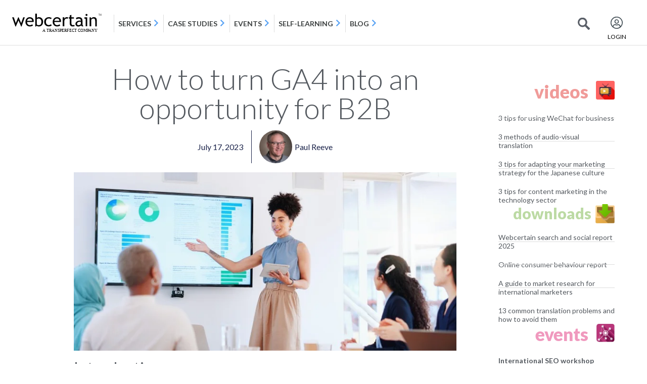

--- FILE ---
content_type: text/html; charset=UTF-8
request_url: https://blog.webcertain.com/how-to-turn-ga4-into-an-opportunity-for-b2b/17/07/2023/
body_size: 24437
content:
<!DOCTYPE html><html
lang=en-GB><head><meta
charset="UTF-8"><meta
name="viewport" content="width=device-width, initial-scale=1"><link
rel=profile href=http://gmpg.org/xfn/11><link
rel=pingback href=https://blog.webcertain.com/xmlrpc.php><meta
name='robots' content='index, follow, max-image-preview:large, max-snippet:-1, max-video-preview:-1'><title>How to turn GA4 into an opportunity for B2B | Webcertain blog</title><meta
name="description" content="The move to GA4 presents an opportunity for you to look to the future and review what is important in your B2B business measurement strategy."><link
rel=canonical href=https://blog.webcertain.com/how-to-turn-ga4-into-an-opportunity-for-b2b/17/07/2023/ ><meta
property="og:locale" content="en_GB"><meta
property="og:type" content="article"><meta
property="og:title" content="How to turn GA4 into an opportunity for B2B | Webcertain blog"><meta
property="og:description" content="The move to GA4 presents an opportunity for you to look to the future and review what is important in your B2B business measurement strategy."><meta
property="og:url" content="https://blog.webcertain.com/how-to-turn-ga4-into-an-opportunity-for-b2b/17/07/2023/"><meta
property="og:site_name" content="Webcertain blog"><meta
property="article:published_time" content="2023-07-17T13:37:26+00:00"><meta
property="article:modified_time" content="2023-07-17T13:40:14+00:00"><meta
property="og:image" content="https://blog.webcertain.com/wp-content/uploads/2023/07/watch-the-recording-how-to-turn-ga4-into-an-opportunity-for-b2b.jpg"><meta
property="og:image:width" content="800"><meta
property="og:image:height" content="373"><meta
property="og:image:type" content="image/jpeg"><meta
name="author" content="Paul Reeve"><meta
name="twitter:card" content="summary_large_image"><meta
name="twitter:label1" content="Written by"><meta
name="twitter:data1" content="Paul Reeve"><meta
name="twitter:label2" content="Estimated reading time"><meta
name="twitter:data2" content="10 minutes"> <script type=application/ld+json class=yoast-schema-graph>{"@context":"https://schema.org","@graph":[{"@type":"Article","@id":"https://blog.webcertain.com/how-to-turn-ga4-into-an-opportunity-for-b2b/17/07/2023/#article","isPartOf":{"@id":"https://blog.webcertain.com/how-to-turn-ga4-into-an-opportunity-for-b2b/17/07/2023/"},"author":{"name":"Paul Reeve","@id":"https://blog.webcertain.com/#/schema/person/e4ddab5e7872268d35e5e97ded7a5e25"},"headline":"How to turn GA4 into an opportunity for B2B","datePublished":"2023-07-17T13:37:26+00:00","dateModified":"2023-07-17T13:40:14+00:00","mainEntityOfPage":{"@id":"https://blog.webcertain.com/how-to-turn-ga4-into-an-opportunity-for-b2b/17/07/2023/"},"wordCount":1962,"commentCount":0,"publisher":{"@id":"https://blog.webcertain.com/#organization"},"image":{"@id":"https://blog.webcertain.com/how-to-turn-ga4-into-an-opportunity-for-b2b/17/07/2023/#primaryimage"},"thumbnailUrl":"https://blog.webcertain.com/wp-content/uploads/2023/07/watch-the-recording-how-to-turn-ga4-into-an-opportunity-for-b2b.jpg","articleSection":["Worldwide"],"inLanguage":"en-GB","potentialAction":[{"@type":"CommentAction","name":"Comment","target":["https://blog.webcertain.com/how-to-turn-ga4-into-an-opportunity-for-b2b/17/07/2023/#respond"]}]},{"@type":"WebPage","@id":"https://blog.webcertain.com/how-to-turn-ga4-into-an-opportunity-for-b2b/17/07/2023/","url":"https://blog.webcertain.com/how-to-turn-ga4-into-an-opportunity-for-b2b/17/07/2023/","name":"How to turn GA4 into an opportunity for B2B | Webcertain blog","isPartOf":{"@id":"https://blog.webcertain.com/#website"},"primaryImageOfPage":{"@id":"https://blog.webcertain.com/how-to-turn-ga4-into-an-opportunity-for-b2b/17/07/2023/#primaryimage"},"image":{"@id":"https://blog.webcertain.com/how-to-turn-ga4-into-an-opportunity-for-b2b/17/07/2023/#primaryimage"},"thumbnailUrl":"https://blog.webcertain.com/wp-content/uploads/2023/07/watch-the-recording-how-to-turn-ga4-into-an-opportunity-for-b2b.jpg","datePublished":"2023-07-17T13:37:26+00:00","dateModified":"2023-07-17T13:40:14+00:00","description":"The move to GA4 presents an opportunity for you to look to the future and review what is important in your B2B business measurement strategy.","breadcrumb":{"@id":"https://blog.webcertain.com/how-to-turn-ga4-into-an-opportunity-for-b2b/17/07/2023/#breadcrumb"},"inLanguage":"en-GB","potentialAction":[{"@type":"ReadAction","target":["https://blog.webcertain.com/how-to-turn-ga4-into-an-opportunity-for-b2b/17/07/2023/"]}]},{"@type":"ImageObject","inLanguage":"en-GB","@id":"https://blog.webcertain.com/how-to-turn-ga4-into-an-opportunity-for-b2b/17/07/2023/#primaryimage","url":"https://blog.webcertain.com/wp-content/uploads/2023/07/watch-the-recording-how-to-turn-ga4-into-an-opportunity-for-b2b.jpg","contentUrl":"https://blog.webcertain.com/wp-content/uploads/2023/07/watch-the-recording-how-to-turn-ga4-into-an-opportunity-for-b2b.jpg","width":800,"height":373},{"@type":"BreadcrumbList","@id":"https://blog.webcertain.com/how-to-turn-ga4-into-an-opportunity-for-b2b/17/07/2023/#breadcrumb","itemListElement":[{"@type":"ListItem","position":1,"name":"Home","item":"https://blog.webcertain.com/"},{"@type":"ListItem","position":2,"name":"How to turn GA4 into an opportunity for B2B"}]},{"@type":"WebSite","@id":"https://blog.webcertain.com/#website","url":"https://blog.webcertain.com/","name":"Multilingual search","description":"","publisher":{"@id":"https://blog.webcertain.com/#organization"},"potentialAction":[{"@type":"SearchAction","target":{"@type":"EntryPoint","urlTemplate":"https://blog.webcertain.com/?s={search_term_string}"},"query-input":{"@type":"PropertyValueSpecification","valueRequired":true,"valueName":"search_term_string"}}],"inLanguage":"en-GB"},{"@type":"Organization","@id":"https://blog.webcertain.com/#organization","name":"Multilingual search","url":"https://blog.webcertain.com/","logo":{"@type":"ImageObject","inLanguage":"en-GB","@id":"https://blog.webcertain.com/#/schema/logo/image/","url":"https://blog.webcertain.com/wp-content/uploads/2025/02/webcertain-logo-black.png","contentUrl":"https://blog.webcertain.com/wp-content/uploads/2025/02/webcertain-logo-black.png","width":700,"height":149,"caption":"Multilingual search"},"image":{"@id":"https://blog.webcertain.com/#/schema/logo/image/"}},{"@type":"Person","@id":"https://blog.webcertain.com/#/schema/person/e4ddab5e7872268d35e5e97ded7a5e25","name":"Paul Reeve","image":{"@type":"ImageObject","inLanguage":"en-GB","@id":"https://blog.webcertain.com/#/schema/person/image/","url":"https://blog.webcertain.com/wp-content/uploads/2019/05/Paul-150x150.jpg","contentUrl":"https://blog.webcertain.com/wp-content/uploads/2019/05/Paul-150x150.jpg","caption":"Paul Reeve"},"description":"Paul is a freelance Marketing Consultant specialising in strategy, communication and analytics. He’s worked with Webcertain for more than 10 years. With more than 25 years in marketing roles, he was in the right place at the right time when the internet became mainstream, witnessing the evolution and development of the digital world first-hand. Paul has dedicated his working life to helping clients improve their website architecture and content to deliver their KPI targets. His real passion is in mentoring to enable those he coaches to realise their own potential, moulding their learnings into practical performance and positive, confident decision-making.","url":"https://blog.webcertain.com/author/paul-reeve/"}]}</script> <link
rel=alternate type=application/rss+xml title="Webcertain blog &raquo; Feed" href=https://blog.webcertain.com/feed/ ><link
rel=alternate type=application/rss+xml title="Webcertain blog &raquo; Comments Feed" href=https://blog.webcertain.com/comments/feed/ ><link
rel=alternate type=application/rss+xml title="Webcertain blog &raquo; How to turn GA4 into an opportunity for B2B Comments Feed" href=https://blog.webcertain.com/how-to-turn-ga4-into-an-opportunity-for-b2b/17/07/2023/feed/ ><link
rel=alternate title="oEmbed (JSON)" type=application/json+oembed href="https://blog.webcertain.com/wp-json/oembed/1.0/embed?url=https%3A%2F%2Fblog.webcertain.com%2Fhow-to-turn-ga4-into-an-opportunity-for-b2b%2F17%2F07%2F2023%2F"><link
rel=alternate title="oEmbed (XML)" type=text/xml+oembed href="https://blog.webcertain.com/wp-json/oembed/1.0/embed?url=https%3A%2F%2Fblog.webcertain.com%2Fhow-to-turn-ga4-into-an-opportunity-for-b2b%2F17%2F07%2F2023%2F&#038;format=xml"><style id=wp-img-auto-sizes-contain-inline-css>img:is([sizes=auto i],[sizes^="auto," i]){contain-intrinsic-size:3000px 1500px}</style><link
rel=stylesheet href=https://blog.webcertain.com/wp-content/cache/minify/f5e14.css media=all><style id=wp-emoji-styles-inline-css>img.wp-smiley,img.emoji{display:inline !important;border:none !important;box-shadow:none !important;height:1em !important;width:1em !important;margin:0
0.07em !important;vertical-align:-0.1em !important;background:none !important;padding:0
!important}</style><link
rel=stylesheet href=https://blog.webcertain.com/wp-content/cache/minify/a5ff7.css media=all><style id=global-styles-inline-css>/*<![CDATA[*/:root{--wp--preset--aspect-ratio--square:1;--wp--preset--aspect-ratio--4-3:4/3;--wp--preset--aspect-ratio--3-4:3/4;--wp--preset--aspect-ratio--3-2:3/2;--wp--preset--aspect-ratio--2-3:2/3;--wp--preset--aspect-ratio--16-9:16/9;--wp--preset--aspect-ratio--9-16:9/16;--wp--preset--color--black:#000;--wp--preset--color--cyan-bluish-gray:#abb8c3;--wp--preset--color--white:#fff;--wp--preset--color--pale-pink:#f78da7;--wp--preset--color--vivid-red:#cf2e2e;--wp--preset--color--luminous-vivid-orange:#ff6900;--wp--preset--color--luminous-vivid-amber:#fcb900;--wp--preset--color--light-green-cyan:#7bdcb5;--wp--preset--color--vivid-green-cyan:#00d084;--wp--preset--color--pale-cyan-blue:#8ed1fc;--wp--preset--color--vivid-cyan-blue:#0693e3;--wp--preset--color--vivid-purple:#9b51e0;--wp--preset--gradient--vivid-cyan-blue-to-vivid-purple:linear-gradient(135deg,rgb(6,147,227) 0%,rgb(155,81,224) 100%);--wp--preset--gradient--light-green-cyan-to-vivid-green-cyan:linear-gradient(135deg,rgb(122,220,180) 0%,rgb(0,208,130) 100%);--wp--preset--gradient--luminous-vivid-amber-to-luminous-vivid-orange:linear-gradient(135deg,rgb(252,185,0) 0%,rgb(255,105,0) 100%);--wp--preset--gradient--luminous-vivid-orange-to-vivid-red:linear-gradient(135deg,rgb(255,105,0) 0%,rgb(207,46,46) 100%);--wp--preset--gradient--very-light-gray-to-cyan-bluish-gray:linear-gradient(135deg,rgb(238,238,238) 0%,rgb(169,184,195) 100%);--wp--preset--gradient--cool-to-warm-spectrum:linear-gradient(135deg,rgb(74,234,220) 0%,rgb(151,120,209) 20%,rgb(207,42,186) 40%,rgb(238,44,130) 60%,rgb(251,105,98) 80%,rgb(254,248,76) 100%);--wp--preset--gradient--blush-light-purple:linear-gradient(135deg,rgb(255,206,236) 0%,rgb(152,150,240) 100%);--wp--preset--gradient--blush-bordeaux:linear-gradient(135deg,rgb(254,205,165) 0%,rgb(254,45,45) 50%,rgb(107,0,62) 100%);--wp--preset--gradient--luminous-dusk:linear-gradient(135deg,rgb(255,203,112) 0%,rgb(199,81,192) 50%,rgb(65,88,208) 100%);--wp--preset--gradient--pale-ocean:linear-gradient(135deg,rgb(255,245,203) 0%,rgb(182,227,212) 50%,rgb(51,167,181) 100%);--wp--preset--gradient--electric-grass:linear-gradient(135deg,rgb(202,248,128) 0%,rgb(113,206,126) 100%);--wp--preset--gradient--midnight:linear-gradient(135deg,rgb(2,3,129) 0%,rgb(40,116,252) 100%);--wp--preset--font-size--small:13px;--wp--preset--font-size--medium:20px;--wp--preset--font-size--large:36px;--wp--preset--font-size--x-large:42px;--wp--preset--spacing--20:0.44rem;--wp--preset--spacing--30:0.67rem;--wp--preset--spacing--40:1rem;--wp--preset--spacing--50:1.5rem;--wp--preset--spacing--60:2.25rem;--wp--preset--spacing--70:3.38rem;--wp--preset--spacing--80:5.06rem;--wp--preset--shadow--natural:6px 6px 9px rgba(0, 0, 0, 0.2);--wp--preset--shadow--deep:12px 12px 50px rgba(0, 0, 0, 0.4);--wp--preset--shadow--sharp:6px 6px 0px rgba(0, 0, 0, 0.2);--wp--preset--shadow--outlined:6px 6px 0px -3px rgb(255, 255, 255), 6px 6px rgb(0, 0, 0);--wp--preset--shadow--crisp:6px 6px 0px rgb(0, 0, 0)}:root{--wp--style--global--content-size:800px;--wp--style--global--wide-size:1200px}:where(body){margin:0}.wp-site-blocks>.alignleft{float:left;margin-right:2em}.wp-site-blocks>.alignright{float:right;margin-left:2em}.wp-site-blocks>.aligncenter{justify-content:center;margin-left:auto;margin-right:auto}:where(.wp-site-blocks)>*{margin-block-start:24px;margin-block-end:0}:where(.wp-site-blocks)>:first-child{margin-block-start:0}:where(.wp-site-blocks)>:last-child{margin-block-end:0}:root{--wp--style--block-gap:24px}:root :where(.is-layout-flow)>:first-child{margin-block-start:0}:root :where(.is-layout-flow)>:last-child{margin-block-end:0}:root :where(.is-layout-flow)>*{margin-block-start:24px;margin-block-end:0}:root :where(.is-layout-constrained)>:first-child{margin-block-start:0}:root :where(.is-layout-constrained)>:last-child{margin-block-end:0}:root :where(.is-layout-constrained)>*{margin-block-start:24px;margin-block-end:0}:root :where(.is-layout-flex){gap:24px}:root :where(.is-layout-grid){gap:24px}.is-layout-flow>.alignleft{float:left;margin-inline-start:0;margin-inline-end:2em}.is-layout-flow>.alignright{float:right;margin-inline-start:2em;margin-inline-end:0}.is-layout-flow>.aligncenter{margin-left:auto !important;margin-right:auto !important}.is-layout-constrained>.alignleft{float:left;margin-inline-start:0;margin-inline-end:2em}.is-layout-constrained>.alignright{float:right;margin-inline-start:2em;margin-inline-end:0}.is-layout-constrained>.aligncenter{margin-left:auto !important;margin-right:auto !important}.is-layout-constrained>:where(:not(.alignleft):not(.alignright):not(.alignfull)){max-width:var(--wp--style--global--content-size);margin-left:auto !important;margin-right:auto !important}.is-layout-constrained>.alignwide{max-width:var(--wp--style--global--wide-size)}body .is-layout-flex{display:flex}.is-layout-flex{flex-wrap:wrap;align-items:center}.is-layout-flex>:is(*,div){margin:0}body .is-layout-grid{display:grid}.is-layout-grid>:is(*,div){margin:0}body{padding-top:0px;padding-right:0px;padding-bottom:0px;padding-left:0px}a:where(:not(.wp-element-button)){text-decoration:underline}:root :where(.wp-element-button,.wp-block-button__link){background-color:#32373c;border-width:0;color:#fff;font-family:inherit;font-size:inherit;font-style:inherit;font-weight:inherit;letter-spacing:inherit;line-height:inherit;padding-top:calc(0.667em + 2px);padding-right:calc(1.333em + 2px);padding-bottom:calc(0.667em + 2px);padding-left:calc(1.333em + 2px);text-decoration:none;text-transform:inherit}.has-black-color{color:var(--wp--preset--color--black) !important}.has-cyan-bluish-gray-color{color:var(--wp--preset--color--cyan-bluish-gray) !important}.has-white-color{color:var(--wp--preset--color--white) !important}.has-pale-pink-color{color:var(--wp--preset--color--pale-pink) !important}.has-vivid-red-color{color:var(--wp--preset--color--vivid-red) !important}.has-luminous-vivid-orange-color{color:var(--wp--preset--color--luminous-vivid-orange) !important}.has-luminous-vivid-amber-color{color:var(--wp--preset--color--luminous-vivid-amber) !important}.has-light-green-cyan-color{color:var(--wp--preset--color--light-green-cyan) !important}.has-vivid-green-cyan-color{color:var(--wp--preset--color--vivid-green-cyan) !important}.has-pale-cyan-blue-color{color:var(--wp--preset--color--pale-cyan-blue) !important}.has-vivid-cyan-blue-color{color:var(--wp--preset--color--vivid-cyan-blue) !important}.has-vivid-purple-color{color:var(--wp--preset--color--vivid-purple) !important}.has-black-background-color{background-color:var(--wp--preset--color--black) !important}.has-cyan-bluish-gray-background-color{background-color:var(--wp--preset--color--cyan-bluish-gray) !important}.has-white-background-color{background-color:var(--wp--preset--color--white) !important}.has-pale-pink-background-color{background-color:var(--wp--preset--color--pale-pink) !important}.has-vivid-red-background-color{background-color:var(--wp--preset--color--vivid-red) !important}.has-luminous-vivid-orange-background-color{background-color:var(--wp--preset--color--luminous-vivid-orange) !important}.has-luminous-vivid-amber-background-color{background-color:var(--wp--preset--color--luminous-vivid-amber) !important}.has-light-green-cyan-background-color{background-color:var(--wp--preset--color--light-green-cyan) !important}.has-vivid-green-cyan-background-color{background-color:var(--wp--preset--color--vivid-green-cyan) !important}.has-pale-cyan-blue-background-color{background-color:var(--wp--preset--color--pale-cyan-blue) !important}.has-vivid-cyan-blue-background-color{background-color:var(--wp--preset--color--vivid-cyan-blue) !important}.has-vivid-purple-background-color{background-color:var(--wp--preset--color--vivid-purple) !important}.has-black-border-color{border-color:var(--wp--preset--color--black) !important}.has-cyan-bluish-gray-border-color{border-color:var(--wp--preset--color--cyan-bluish-gray) !important}.has-white-border-color{border-color:var(--wp--preset--color--white) !important}.has-pale-pink-border-color{border-color:var(--wp--preset--color--pale-pink) !important}.has-vivid-red-border-color{border-color:var(--wp--preset--color--vivid-red) !important}.has-luminous-vivid-orange-border-color{border-color:var(--wp--preset--color--luminous-vivid-orange) !important}.has-luminous-vivid-amber-border-color{border-color:var(--wp--preset--color--luminous-vivid-amber) !important}.has-light-green-cyan-border-color{border-color:var(--wp--preset--color--light-green-cyan) !important}.has-vivid-green-cyan-border-color{border-color:var(--wp--preset--color--vivid-green-cyan) !important}.has-pale-cyan-blue-border-color{border-color:var(--wp--preset--color--pale-cyan-blue) !important}.has-vivid-cyan-blue-border-color{border-color:var(--wp--preset--color--vivid-cyan-blue) !important}.has-vivid-purple-border-color{border-color:var(--wp--preset--color--vivid-purple) !important}.has-vivid-cyan-blue-to-vivid-purple-gradient-background{background:var(--wp--preset--gradient--vivid-cyan-blue-to-vivid-purple) !important}.has-light-green-cyan-to-vivid-green-cyan-gradient-background{background:var(--wp--preset--gradient--light-green-cyan-to-vivid-green-cyan) !important}.has-luminous-vivid-amber-to-luminous-vivid-orange-gradient-background{background:var(--wp--preset--gradient--luminous-vivid-amber-to-luminous-vivid-orange) !important}.has-luminous-vivid-orange-to-vivid-red-gradient-background{background:var(--wp--preset--gradient--luminous-vivid-orange-to-vivid-red) !important}.has-very-light-gray-to-cyan-bluish-gray-gradient-background{background:var(--wp--preset--gradient--very-light-gray-to-cyan-bluish-gray) !important}.has-cool-to-warm-spectrum-gradient-background{background:var(--wp--preset--gradient--cool-to-warm-spectrum) !important}.has-blush-light-purple-gradient-background{background:var(--wp--preset--gradient--blush-light-purple) !important}.has-blush-bordeaux-gradient-background{background:var(--wp--preset--gradient--blush-bordeaux) !important}.has-luminous-dusk-gradient-background{background:var(--wp--preset--gradient--luminous-dusk) !important}.has-pale-ocean-gradient-background{background:var(--wp--preset--gradient--pale-ocean) !important}.has-electric-grass-gradient-background{background:var(--wp--preset--gradient--electric-grass) !important}.has-midnight-gradient-background{background:var(--wp--preset--gradient--midnight) !important}.has-small-font-size{font-size:var(--wp--preset--font-size--small) !important}.has-medium-font-size{font-size:var(--wp--preset--font-size--medium) !important}.has-large-font-size{font-size:var(--wp--preset--font-size--large) !important}.has-x-large-font-size{font-size:var(--wp--preset--font-size--x-large) !important}:root :where(.wp-block-pullquote){font-size:1.5em;line-height:1.6}/*]]>*/</style><link
rel=stylesheet href=https://blog.webcertain.com/wp-content/cache/minify/ef8bf.css media=all> <script src=https://blog.webcertain.com/wp-content/cache/minify/6f25a.js defer></script> <script id=say-what-js-js-extra>var say_what_data={"replacements":{"|Leave a Reply|":"Leave a reply"}};</script> <script src=https://blog.webcertain.com/wp-content/cache/minify/68ac7.js defer></script> <script id=jquery-js-after>!function($){"use strict";$(document).ready(function(){$(this).scrollTop()>100&&$(".hfe-scroll-to-top-wrap").removeClass("hfe-scroll-to-top-hide"),$(window).scroll(function(){$(this).scrollTop()<100?$(".hfe-scroll-to-top-wrap").fadeOut(300):$(".hfe-scroll-to-top-wrap").fadeIn(300)}),$(".hfe-scroll-to-top-wrap").on("click",function(){$("html, body").animate({scrollTop:0},300);return!1})})}(jQuery);!function($){'use strict';$(document).ready(function(){var bar=$('.hfe-reading-progress-bar');if(!bar.length)return;$(window).on('scroll',function(){var s=$(window).scrollTop(),d=$(document).height()-$(window).height(),p=d?s/d*100:0;bar.css('width',p+'%')});});}(jQuery);</script> <link
rel=https://api.w.org/ href=https://blog.webcertain.com/wp-json/ ><link
rel=alternate title=JSON type=application/json href=https://blog.webcertain.com/wp-json/wp/v2/posts/16576><link
rel=EditURI type=application/rsd+xml title=RSD href=https://blog.webcertain.com/xmlrpc.php?rsd><meta
name="generator" content="WordPress 6.9"><link
rel=shortlink href='https://blog.webcertain.com/?p=16576'><meta
name="generator" content="Elementor 3.34.2; features: e_font_icon_svg, additional_custom_breakpoints; settings: css_print_method-external, google_font-enabled, font_display-swap">
 <script id=CookieConsent src=https://policy.app.cookieinformation.com/uc.js data-culture=EN data-gcm-version=2.0></script> 
 <script>(function(w,d,s,l,i){w[l]=w[l]||[];w[l].push({'gtm.start':new Date().getTime(),event:'gtm.js'});var f=d.getElementsByTagName(s)[0],j=d.createElement(s),dl=l!='dataLayer'?'&l='+l:'';j.async=true;j.src='https://www.googletagmanager.com/gtm.js?id='+i+dl;f.parentNode.insertBefore(j,f);})(window,document,'script','dataLayer','GTM-59NHD54');</script>  <script async src="https://www.googletagmanager.com/gtag/js?id=AW-980852944"></script> <script>window.dataLayer=window.dataLayer||[];function gtag(){dataLayer.push(arguments);}
gtag('js',new Date());gtag('config','AW-980852944');</script>  <script async src="https://www.googletagmanager.com/gtag/js?id=G-XQSHPL2S41"></script> <script>window.dataLayer=window.dataLayer||[];function gtag(){dataLayer.push(arguments);}gtag('js',new Date());gtag('config','G-XQSHPL2S41');</script> <link
rel=icon href=https://blog.webcertain.com/wp-content/uploads/2025/02/W-black-150x150.png sizes=32x32><link
rel=icon href=https://blog.webcertain.com/wp-content/uploads/2025/02/W-black.png sizes=192x192><link
rel=apple-touch-icon href=https://blog.webcertain.com/wp-content/uploads/2025/02/W-black.png><meta
name="msapplication-TileImage" content="https://blog.webcertain.com/wp-content/uploads/2025/02/W-black.png"></head><body
class="wp-singular post-template-default single single-post postid-16576 single-format-standard wp-custom-logo wp-embed-responsive wp-theme-hello-elementor ehf-header ehf-footer ehf-template-hello-elementor ehf-stylesheet-hello-elementor hello-elementor-default elementor-default elementor-template-full-width elementor-kit-17132 elementor-page-17304"><div
id=page class="hfeed site"><header
id=masthead itemscope=itemscope itemtype=https://schema.org/WPHeader><p
class="main-title bhf-hidden" itemprop=headline><a
href=https://blog.webcertain.com title="Webcertain blog" rel=home>Webcertain blog</a></p><div
data-elementor-type=wp-post data-elementor-id=17134 class="elementor elementor-17134" data-elementor-post-type=elementor-hf><div
class="elementor-element elementor-element-3f81753 e-con-full e-flex e-con e-parent" data-id=3f81753 data-element_type=container><div
class="elementor-element elementor-element-06c5c60 elementor-widget elementor-widget-html" data-id=06c5c60 data-element_type=widget data-widget_type=html.default><div
class=elementor-widget-container> <script src=https://code.jquery.com/jquery-1.12.4.min.js></script> <div
id=webcertainMenu style="width: 100%;height: 90px"></div> <script>var searchDivFlag=0;var link=document.createElement('link');link.rel='stylesheet';link.type='text/css';link.href='https://webcertain.com/css/GcLogoutMenu.css';document.getElementsByTagName('HEAD')[0].appendChild(link);link1=document.createElement('link');link1.rel='stylesheet';link1.type='text/css';link1.href='https://maxcdn.bootstrapcdn.com/bootstrap/4.0.0/css/bootstrap.min.css';document.getElementsByTagName('HEAD')[0].appendChild(link1);$.get('https://webcertain.com/site/logoutMenuHeader',{},function(data){$("#webcertainMenu").replaceWith(data);$("#kbsearch .item-option-list").prepend('<div class=radio-lists><input onchange="show_search(\'blogsearch\')" class="blogsearch_radio radio_lists" type=radio name=a1 id=blog-lst1 checked=checked><label for=blog-lst1>Blog</label></div>');$("#servicesearch .item-option-list").prepend('<div class=radio-lists><input onchange="show_search(\'blogsearch\')" class="blogsearch_radio radio_lists" type=radio name=a id=blog-lst checked=checked><label for=blog-lst>Blog</label></div>');$('<!--start blog search--><div class="wcn-search-section collapse" id=blogsearch><div class=search-wcn-box-filter><div class=search-items><div class=item-option-list><div class=radio-lists><input onchange="show_search(\'blogsearch\')" class="blogsearch_radio radio_lists" type=radio name=a2 id=blog-lst2 checked=checked><label for=blog-lst2>Blog</label></div><div class=radio-lists><input onchange="show_search(\'servicesearch\')" class="servicesearch_radio radio_lists" type=radio name=a2 id=services-lst2><label for=services-lst2>Services</label></div><div class=radio-lists><input onchange="show_search(\'kbsearch\')" class="kbsearch_radio radio_lists" type=radio name=a2 id=selflearning-lst2><label for=selflearning-lst2>Self-learning</label></div></div></div><form id=blogListHome method=GET action=https:\/\/blog.webcertain.com/ ><div class=form-inner-wcn-filter-search><span onclick="javascript:$(\'#blogListHome\').submit();" class=searchicon-wcn></span><input onkeyup=aukeyword(this); value id=searchNormal name=s type=text autocomplete=off placeholder="Ask webcertain blog..." autofocus><div style="display: none; position: absolute;" class="ac_results ac_results_new_top" id=searchDiv><ul style="max-height: 180px; overflow: auto;" id=searchData></ul></div><a href=javascript:; id=show-sidebar class="adv-filter-btn-wcn "></a></div><div class="search-btn-filter-part pt-2 text-center"></div></form></div></div><!--end blog search-->').insertBefore("#kbsearch");$(".btn-hdr-search").on('click',function(event){$('#blog-lst2').click();if($('#blogsearch').hasClass('show')&&searchDivFlag==0){searchDivFlag=1;}else{$('#blogsearch').toggleClass('show');searchDivFlag=0;}});});</script> </div></div></div></div></header><div
data-elementor-type=single-post data-elementor-id=17304 class="elementor elementor-17304 elementor-location-single post-16576 post type-post status-publish format-standard has-post-thumbnail hentry category-worldwide" data-elementor-post-type=elementor_library><div
class="elementor-element elementor-element-5cfee54 e-flex e-con-boxed e-con e-parent" data-id=5cfee54 data-element_type=container><div
class=e-con-inner><div
class="elementor-element elementor-element-d4b094e e-con-full e-flex e-con e-child" data-id=d4b094e data-element_type=container><div
class="elementor-element elementor-element-eb2e27a e-con-full e-flex e-con e-child" data-id=eb2e27a data-element_type=container><div
class="elementor-element elementor-element-2d2531f elementor-widget elementor-widget-theme-post-title elementor-page-title elementor-widget-heading" data-id=2d2531f data-element_type=widget data-widget_type=theme-post-title.default><div
class=elementor-widget-container><h1 class="elementor-heading-title elementor-size-default">How to turn GA4 into an opportunity for B2B</h1></div></div><div
class="elementor-element elementor-element-82b2068 elementor-align-center elementor-widget elementor-widget-post-info" data-id=82b2068 data-element_type=widget data-widget_type=post-info.default><div
class=elementor-widget-container><ul
class="elementor-inline-items elementor-icon-list-items elementor-post-info">
<li
class="elementor-icon-list-item elementor-repeater-item-7f530f1 elementor-inline-item" itemprop=datePublished>
<a
href=https://blog.webcertain.com/17/07/2023/ >
<span
class="elementor-icon-list-text elementor-post-info__item elementor-post-info__item--type-date">
<time>July 17, 2023</time>		</span>
</a>
</li>
<li
class="elementor-icon-list-item elementor-repeater-item-6863c75 elementor-inline-item" itemprop=author>
<a
href=https://blog.webcertain.com/author/paul-reeve/ >
<span
class=elementor-icon-list-icon>
<img
class=elementor-avatar src=https://blog.webcertain.com/wp-content/uploads/2019/05/Paul-150x150.jpg alt="Picture of Paul Reeve" loading=lazy>
</span>
<span
class="elementor-icon-list-text elementor-post-info__item elementor-post-info__item--type-author">
Paul Reeve	</span>
</a>
</li></ul></div></div></div><div
class="elementor-element elementor-element-059e9a6 e-con-full e-flex e-con e-child" data-id=059e9a6 data-element_type=container><div
class="elementor-element elementor-element-fe8f8c9 elementor-widget elementor-widget-theme-post-content" data-id=fe8f8c9 data-element_type=widget data-widget_type=theme-post-content.default><div
class=elementor-widget-container><figure
class="wp-block-image size-full"><a
href=https://blog.webcertain.com/wp-content/uploads/2023/07/watch-the-recording-how-to-turn-ga4-into-an-opportunity-for-b2b.jpg><img
decoding=async width=800 height=373 src=https://blog.webcertain.com/wp-content/uploads/2023/07/watch-the-recording-how-to-turn-ga4-into-an-opportunity-for-b2b.jpg alt class=wp-image-16577 srcset="https://blog.webcertain.com/wp-content/uploads/2023/07/watch-the-recording-how-to-turn-ga4-into-an-opportunity-for-b2b.jpg 800w, https://blog.webcertain.com/wp-content/uploads/2023/07/watch-the-recording-how-to-turn-ga4-into-an-opportunity-for-b2b-300x140.jpg 300w, https://blog.webcertain.com/wp-content/uploads/2023/07/watch-the-recording-how-to-turn-ga4-into-an-opportunity-for-b2b-768x358.jpg 768w, https://blog.webcertain.com/wp-content/uploads/2023/07/watch-the-recording-how-to-turn-ga4-into-an-opportunity-for-b2b-220x103.jpg 220w, https://blog.webcertain.com/wp-content/uploads/2023/07/watch-the-recording-how-to-turn-ga4-into-an-opportunity-for-b2b-355x166.jpg 355w, https://blog.webcertain.com/wp-content/uploads/2023/07/watch-the-recording-how-to-turn-ga4-into-an-opportunity-for-b2b-730x340.jpg 730w, https://blog.webcertain.com/wp-content/uploads/2023/07/watch-the-recording-how-to-turn-ga4-into-an-opportunity-for-b2b-90x42.jpg 90w" sizes="(max-width: 800px) 100vw, 800px"></a></figure><h2 class="wp-block-heading">Introduction</h2><p>As I am sure you are aware, as of 30 June 2023, Google discontinued the collection of new data in Universal Analytics. It is being replaced by GA4, which is very different from any of its predecessors.</p><p>If you are using Google Analytics to provide insights to support your business decision-making, Google has therefore left you with no choice but to act.</p><p>So, where can you go from here? As a user of the free version of Universal Analytics, your options are limited. You can either:</p><ul
class=wp-block-list>
<li>Adopt GA4.</li><li>Sign up for the paid version of Google 360, which will give you another year to work with Universal Analytics.</li><li>Seek an alternative supplier (they do exist).</li></ul><p>My own view is that working with Google, and the integration that gives with other Google tools, means that there is a lot of value in adopting GA4.</p><h2 class="wp-block-heading">Is the Google automatic migration sufficient?</h2><p>If you opted not to set up your own GA4, Google will have automatically configured a GA4 for you, which is based upon your Universal Analytics and Google Tag Manager configuration.</p><p>At best, this is rudimentary and unless your measurements are very high level, then it is unlikely to give you comparable data to what you were collecting in Universal Analytics.</p><p>I strongly recommend that you check for this yourself. If you are not sufficiently proficient with GA4 and Google Tag Manager, then have it checked by someone who does, like <a
href=mailto:paul@paulreeveconsulting.co.uk target=_blank rel="noreferrer noopener">me</a> (other consultants are available).</p><h2 class="wp-block-heading">What are the deadlines?</h2><ul
class=wp-block-list>
<li><strong>30 June 2023:</strong> The free version of Universal Analytics stopped recording new data, but old data is still accessible.</li><li><strong>30 June 2024:</strong> The current commitment Google has made to retain Universal Analytics data and access will run out. Also, Google 360 Universal Analytics (paid version) will be “sunsetted”, i.e. discontinued.</li></ul><p>It is important to understand that you cannot move data between Universal Analytics and GA4. The two systems are completely independent of each other. Data that you collect in GA4 stays in GA4 and you will not see anything prior to the date that you started collecting that data.</p><p>There is therefore the need to make sure that you have downloaded or extracted everything that you want to retain, data-wise, from Universal Analytics before 30 June 2024 because at that point, as things stand, it will be lost.</p><h2 class="wp-block-heading">What opportunities does GA4 present?</h2><p>The move to GA4 presents an opportunity for you to look to the future and revise and review what is important in your business’ measurement strategy.</p><p>Many businesses have analytics systems which have been added to incrementally over a long period of time. This might mean that there is a lot of data and things going on that are not particularly useful, whether that is in your Google Tag Manager container or Universal Analytics itself. This move to GA4 gives you the opportunity to conduct an audit to consolidate and cut out this noise.</p><p>It is also a great opportunity to move away from the view that “analytics just happens”. Oftentimes, in the past, businesses would set up Universal Analytics simply by adding a code snippet to their website, but then they would not really do anything more with it. With GA4, it is not that straightforward, so you are going to have to actually think carefully about how you want data to come out of the other end.</p><p>Another advantage of GA4 is that it allows you to customise your data collection in a way that was not easy in Universal Analytics.</p><p>I urge you to capitalise on these opportunities. Grasp this unique chance to enrich the data that you have. With GA4, you have the opportunity to gain insights and information in a way that Universal Analytics could not previously offer.</p><h2 class="wp-block-heading">4 key implementation considerations for B2B brands</h2><h3 class="wp-block-heading">1. Conversions must be configured</h3><p>Be aware that the default/basic set up in GA4 is just that – basic. GA4 will not record conversions by default, they need to be configured.</p><p>Thankfully, creating a conversion event is very easy. It is simply a case of toggling a button to green from the events screen. Just be wary of noise caused by duplicate events.</p><p>Configured “custom dimensions” and “custom metrics” are listed separately. Once active, they appear in the main events list and can be set to be considered as conversions. All custom events and dimensions need to be configured in Google Tag Manager and GA4 for data collected to be used in reports or explorations.</p><h3 class="wp-block-heading">2. The methodology is different – so measurements are not like-for-like</h3><ul
class=wp-block-list>
<li>A Universal Analytics “hit” is a GA4 “event”.</li><li>A Universal Analytics “event” is a GA4 “parameter”.</li><li>Universal Analytics “event category”, “event action” and “event label” are discontinued, they are all GA4 “parameters”.</li><li>UTM parameter tagging still works.</li></ul><p>All GA4 parameters require additional configuration in GA4. They can no longer be pushed directly externally or through Google Tag Manager.</p><p>Universal Analytics “custom dimensions” and “custom metrics” are configured very differently, but the good news is that it has been simplified to a single method (whereas Universal Analytics had multiple methods).</p><h3 class="wp-block-heading">3. Having clean meaningful data from the outset is important</h3><p>The key word here is “meaningful”. Data is not meaningful data unless you can use it. You want to avoid noise within your configuration to make your data as useful as possible.</p><h3 class="wp-block-heading">4. Build a measurement plan for your whole business, then extrapolate what matters for your website</h3><p>As you cannot migrate like-for-like, GA4 gives you a broadly blank canvas. Starting with GA4 takes some thought. That is great, but it also comes with some responsibility. You cannot just plug and play, as you used to be able to do. Start at the business level and identify your primary, secondary and tertiary measurements:</p><ul
class=wp-block-list>
<li><strong>Primary:</strong> This could be a direct contact/lead, such as a form fill.</li><li><strong>Secondary:</strong> These are other engagement actions, such as a brochure, catalogue or other file download.</li><li><strong>Tertiary:</strong> These are other elements that allow you to see how your website is performing, such as clicks to specific buttons or pages.</li></ul><h2 class="wp-block-heading">The measurement plan</h2><p>As it is so important, let’s look at the measurement plan in more detail. A simple measurement plan could look something like this:</p><figure
class="wp-block-image size-full"><a
href=https://blog.webcertain.com/wp-content/uploads/2023/07/measurement-plan.jpg><img
decoding=async width=880 height=232 src=https://blog.webcertain.com/wp-content/uploads/2023/07/measurement-plan.jpg alt class=wp-image-16578 srcset="https://blog.webcertain.com/wp-content/uploads/2023/07/measurement-plan.jpg 880w, https://blog.webcertain.com/wp-content/uploads/2023/07/measurement-plan-300x79.jpg 300w, https://blog.webcertain.com/wp-content/uploads/2023/07/measurement-plan-768x202.jpg 768w, https://blog.webcertain.com/wp-content/uploads/2023/07/measurement-plan-220x58.jpg 220w, https://blog.webcertain.com/wp-content/uploads/2023/07/measurement-plan-355x94.jpg 355w, https://blog.webcertain.com/wp-content/uploads/2023/07/measurement-plan-730x192.jpg 730w, https://blog.webcertain.com/wp-content/uploads/2023/07/measurement-plan-90x24.jpg 90w" sizes="(max-width: 880px) 100vw, 880px"></a></figure><p>In the example above, I have segmented by business goals – rather than primary, secondary and tertiary – but you should ensure that you consider all three categories when compiling your measurement plan.</p><p>Remarkably, many businesses do not have a document like this to hand. If you do not have one already, it is important to create one and to revisit it every month or quarter to make sure it remains current and aligned with how the wider business is performing.</p><p>It is really important for B2B businesses to make sure there is a positive correlation between leads generated and qualified opportunities. Unlike B2C where users can transact online, B2B has this interim step, where the web moves people from outside to inside, and then your sales team takes that and tries to turn that into conversions and revenue.</p><p>However, the measurement plan on its own is of limited benefit. As an Analytics Manager, you need to ensure that everything in the measurement plan can be accurately measured. Hence, the tag implementation plan.</p><h2 class="wp-block-heading">The tag implementation plan</h2><p>The tag implementation plan is a list of all the tags and triggers you need to create in Google Tag Manager, the name you give to the event, and the additional parameters (information) you want to collect about the event, which is then used as a checklist to ensure:</p><ul
class=wp-block-list>
<li>Every key piece of data you need is detailed by cross-referencing with the measurement plan.</li><li>Every key piece of data you need is configured in both Google Tag Manager and GA4.</li></ul><p>Pass the tag implementation plan to your analytics team or partner for deployment.</p><p>However, before you do that, there is another consideration you need to be aware of. Customer parameters in GA4 are not infinite – you are limited to 50 custom dimensions and 50 custom metrics. Therefore, you need to be cautious and aim to reuse these as much as possible to conserve space in the quota. Which brings us to the event parameter log.</p><h2 class="wp-block-heading">The event parameter log</h2><p>The event parameter log is a document that details all the parameters you have used and created, the purpose being to make sure you have a simple reference guide and you re-use parameters wherever feasible. This keeps the configuration as clean as it can be and controls the quota.</p><p>Parameters are pushed with events in Google Tag Manager, simplifying:</p><ul
class=wp-block-list>
<li>Event category</li><li>Event action</li><li>Event label</li><li>Fields to set</li><li>Custom dimensions</li><li>Custom metrics</li></ul><p>You should re-use parameters for different elements to stay within the quota. For example, if you have a conversion event called “form” and a conversion event called “call”, you could use the parameter “conversion_name” to capture both the form name and the call, instead of “form_name” and “callgroup_name”. By doing this, you are conserving space within your quota.</p><p>You also need to determine if your custom dimensions are user-scoped or event-scoped:</p><ul
class=wp-block-list>
<li><strong>User-scoped:</strong> These values stick with the user until updated, such as logged-in status, newsletter subscriber status, etc.</li><li><strong>Event-scoped:</strong> These apply only to the specific event.</li></ul><h2 class="wp-block-heading">Give your conversion actions a value</h2><p>Not all conversion actions are of equal value. So, how can you differentiate them?</p><p>Adding a value or index enables more meaningful analysis. So, if you know that conversion type A is a hotter lead than conversion type B, you can represent that in numeric form. Although this was always available in Universal Analytics, the set-up via Google Tag Manager means it is much easier to manage dynamic values with GA4, using lookup tables. The values can be used for ROI calculations and can be passed to Google Ads, so value-based strategies can be utilised.</p><p>Use the default parameters “value” and “currency” to achieve this. These are default in GA4. Once you have set this up, monitor it regularly to make sure you have got the balance of values correct, and adjust accordingly if needed.</p><h2 class="wp-block-heading">Top five steps to make GA4 work for you</h2><ol
class=wp-block-list type=1>
<li>Create a measurement plan. You want to be clear about what you want to measure and what you want to get out of this.</li><li>Create a tag implementation plan and an event parameter log.</li><li>Once you know what you want to implement, remove all compatible code snippets which are hard coded and move them into your Google Tag Manager container. (You do not have to do this, but it keeps it much cleaner, because you are then managing everything in one place.)</li><li>Work with your developer to make any missing data visible in the data layer. Through Google Tag Manager, you can capture virtually anything that sits within the webpage. So, if anything is missing, ask your developer to put it there and then you can extract that and push it through into GA4. (Please note that you cannot do this step until you have done steps 2 and 3.)</li><li>Configure your GA4 property and test it thoroughly in debug view. I cannot emphasise the need to test it thoroughly enough. It is very easy to think you have created something but not see it manifest itself properly in GA4. Mistakes like this can mean you are going to get unclean data or data that you cannot do anything with. Test everything thoroughly, and fix any errors immediately.</li></ol><h2 class="wp-block-heading" id="h-want-to-watch-the-full-webinar-recording">Want to watch the full webinar recording?</h2><p>If you want to learn more about how to turn GA4 into an opportunity for your B2B business, watch our webinar recording on this topic <a
href="https://webcertain.com/site/knowhowamp/webinar-how-to-turn-ga4-into-an-opportunity-for-b2b/kb5599?utm_source=blog&amp;utm_medium=post&amp;utm_campaign=watch_the_recording_how_to_turn_ga4_into_an_opportunity_for_b2b" target=_blank rel="noreferrer noopener">here</a>! The webinar goes into more depth than this blog post and also contains Q&amp;A with Analytics Specialist Paul Reeve.</p><figure
class="wp-block-image size-full"><a
href="https://webcertain.com/site/knowhowamp/webinar-how-to-turn-ga4-into-an-opportunity-for-b2b/kb5599?utm_source=blog&amp;utm_medium=post&amp;utm_campaign=watch_the_recording_how_to_turn_ga4_into_an_opportunity_for_b2b" target=_blank rel="noreferrer noopener"><img
decoding=async width=723 height=150 src=https://blog.webcertain.com/wp-content/uploads/2023/07/watch-the-recording-how-to-turn-ga4-into-an-opportunity-for-b2b-banner.jpg alt class=wp-image-16579 srcset="https://blog.webcertain.com/wp-content/uploads/2023/07/watch-the-recording-how-to-turn-ga4-into-an-opportunity-for-b2b-banner.jpg 723w, https://blog.webcertain.com/wp-content/uploads/2023/07/watch-the-recording-how-to-turn-ga4-into-an-opportunity-for-b2b-banner-300x62.jpg 300w, https://blog.webcertain.com/wp-content/uploads/2023/07/watch-the-recording-how-to-turn-ga4-into-an-opportunity-for-b2b-banner-220x46.jpg 220w, https://blog.webcertain.com/wp-content/uploads/2023/07/watch-the-recording-how-to-turn-ga4-into-an-opportunity-for-b2b-banner-355x74.jpg 355w, https://blog.webcertain.com/wp-content/uploads/2023/07/watch-the-recording-how-to-turn-ga4-into-an-opportunity-for-b2b-banner-90x19.jpg 90w" sizes="(max-width: 723px) 100vw, 723px"></a></figure></div></div><div
class="elementor-element elementor-element-0e2b1e3 elementor-author-box--link-yes elementor-author-box--avatar-yes elementor-author-box--name-yes elementor-author-box--biography-yes elementor-widget elementor-widget-author-box" data-id=0e2b1e3 data-element_type=widget data-widget_type=author-box.default><div
class=elementor-widget-container><div
class=elementor-author-box>
<a
href=https://blog.webcertain.com/author/paul-reeve/ class=elementor-author-box__avatar>
<img
src=https://blog.webcertain.com/wp-content/uploads/2019/05/Paul-300x300.jpg alt="Picture of Paul Reeve" loading=lazy>
</a><div
class=elementor-author-box__text>
<a
href=https://blog.webcertain.com/author/paul-reeve/ ><h4 class="elementor-author-box__name">
Paul Reeve</h4>
</a><div
class=elementor-author-box__bio>
Paul is a freelance Marketing Consultant specialising in strategy, communication and analytics. He’s worked with Webcertain for more than 10 years. With more than 25 years in marketing roles, he was in the right place at the right time when the internet became mainstream, witnessing the evolution and development of the digital world first-hand. Paul has dedicated his working life to helping clients improve their website architecture and content to deliver their KPI targets. His real passion is in mentoring to enable those he coaches to realise their own potential, moulding their learnings into practical performance and positive, confident decision-making.</div>
<a
class="elementor-author-box__button elementor-button elementor-size-xs" href=https://blog.webcertain.com/author/paul-reeve/ >
All Posts	</a></div></div></div></div><div
class="elementor-element elementor-element-afcfc0a elementor-widget elementor-widget-post-navigation" data-id=afcfc0a data-element_type=widget data-widget_type=post-navigation.default><div
class=elementor-widget-container><div
class=elementor-post-navigation role=navigation aria-label="Post Navigation"><div
class="elementor-post-navigation__prev elementor-post-navigation__link">
<a
href=https://blog.webcertain.com/how-on-page-optimisation-can-improve-global-performance/13/07/2023/ rel=prev><span
class="post-navigation__arrow-wrapper post-navigation__arrow-prev"><svg
aria-hidden=true class="e-font-icon-svg e-fas-angle-left" viewBox="0 0 256 512" xmlns=http://www.w3.org/2000/svg><path
d="M31.7 239l136-136c9.4-9.4 24.6-9.4 33.9 0l22.6 22.6c9.4 9.4 9.4 24.6 0 33.9L127.9 256l96.4 96.4c9.4 9.4 9.4 24.6 0 33.9L201.7 409c-9.4 9.4-24.6 9.4-33.9 0l-136-136c-9.5-9.4-9.5-24.6-.1-34z"></path></svg><span
class=elementor-screen-only>Prev</span></span><span
class=elementor-post-navigation__link__prev><span
class=post-navigation__prev--label>Previous</span></span></a></div><div
class="elementor-post-navigation__next elementor-post-navigation__link">
<a
href=https://blog.webcertain.com/6-markets-with-an-unexpected-top-social-network/19/07/2023/ rel=next><span
class=elementor-post-navigation__link__next><span
class=post-navigation__next--label>Next</span></span><span
class="post-navigation__arrow-wrapper post-navigation__arrow-next"><svg
aria-hidden=true class="e-font-icon-svg e-fas-angle-right" viewBox="0 0 256 512" xmlns=http://www.w3.org/2000/svg><path
d="M224.3 273l-136 136c-9.4 9.4-24.6 9.4-33.9 0l-22.6-22.6c-9.4-9.4-9.4-24.6 0-33.9l96.4-96.4-96.4-96.4c-9.4-9.4-9.4-24.6 0-33.9L54.3 103c9.4-9.4 24.6-9.4 33.9 0l136 136c9.5 9.4 9.5 24.6.1 34z"></path></svg><span
class=elementor-screen-only>Next</span></span></a></div></div></div></div><div
class="elementor-element elementor-element-172f250 elementor-widget elementor-widget-post-comments" data-id=172f250 data-element_type=widget data-widget_type=post-comments.theme_comments><div
class=elementor-widget-container><section
id=comments class=comments-area><div
id=respond class=comment-respond><h2 id="reply-title" class="comment-reply-title">Leave a reply <small><a
rel=nofollow id=cancel-comment-reply-link href=/how-to-turn-ga4-into-an-opportunity-for-b2b/17/07/2023/#respond style=display:none;>Cancel reply</a></small></h2><form
action=https://blog.webcertain.com/wp-comments-post.php method=post id=commentform class=comment-form><p
class=comment-notes><span
id=email-notes>Your email address will not be published.</span> <span
class=required-field-message>Required fields are marked <span
class=required>*</span></span></p><p
class=comment-form-comment><label
for=comment>Comment <span
class=required>*</span></label><textarea id=comment name=comment cols=45 rows=8 maxlength=65525 required></textarea></p><p
class=comment-form-author><label
for=author>Name <span
class=required>*</span></label> <input
id=author name=author type=text value size=30 maxlength=245 autocomplete=name required></p><p
class=comment-form-email><label
for=email>Email <span
class=required>*</span></label> <input
id=email name=email type=email value size=30 maxlength=100 aria-describedby=email-notes autocomplete=email required></p><p
class=comment-form-url><label
for=url>Website</label> <input
id=url name=url type=url value size=30 maxlength=200 autocomplete=url></p><p
class=comment-form-cookies-consent><input
id=wp-comment-cookies-consent name=wp-comment-cookies-consent type=checkbox value=yes> <label
for=wp-comment-cookies-consent>Save my name, email, and website in this browser for the next time I comment.</label></p><p
class=form-submit><input
name=submit type=submit id=submit class=submit value="Post Comment"> <input
type=hidden name=comment_post_ID value=16576 id=comment_post_ID>
<input
type=hidden name=comment_parent id=comment_parent value=0></p><p
style="display: none;"><input
type=hidden id=akismet_comment_nonce name=akismet_comment_nonce value=efbce42abd></p><p
style="display: none !important;" class=akismet-fields-container data-prefix=ak_><label>&#916;<textarea name=ak_hp_textarea cols=45 rows=8 maxlength=100></textarea></label><input
type=hidden id=ak_js_1 name=ak_js value=43><script>document.getElementById("ak_js_1").setAttribute("value",(new Date()).getTime());</script></p></form></div></section></div></div><div
class="elementor-element elementor-element-7df9b85 e-con-full e-flex e-con e-child" data-id=7df9b85 data-element_type=container><div
class="elementor-element elementor-element-ba906cd elementor-widget elementor-widget-heading" data-id=ba906cd data-element_type=widget data-widget_type=heading.default><div
class=elementor-widget-container>
<span
class="elementor-heading-title elementor-size-default">Share the post:</span></div></div><div
class="elementor-element elementor-element-2ab71fd elementor-share-buttons--view-icon elementor-share-buttons--skin-minimal elementor-share-buttons--color-custom elementor-share-buttons--shape-square elementor-grid-0 elementor-widget elementor-widget-share-buttons" data-id=2ab71fd data-element_type=widget data-widget_type=share-buttons.default><div
class=elementor-widget-container><div
class=elementor-grid role=list><div
class=elementor-grid-item role=listitem><div
class="elementor-share-btn elementor-share-btn_facebook" role=button tabindex=0 aria-label="Share on facebook">
<span
class=elementor-share-btn__icon>
<svg
aria-hidden=true class="e-font-icon-svg e-fab-facebook" viewBox="0 0 512 512" xmlns=http://www.w3.org/2000/svg><path
d="M504 256C504 119 393 8 256 8S8 119 8 256c0 123.78 90.69 226.38 209.25 245V327.69h-63V256h63v-54.64c0-62.15 37-96.48 93.67-96.48 27.14 0 55.52 4.84 55.52 4.84v61h-31.28c-30.8 0-40.41 19.12-40.41 38.73V256h68.78l-11 71.69h-57.78V501C413.31 482.38 504 379.78 504 256z"></path></svg>		</span></div></div><div
class=elementor-grid-item role=listitem><div
class="elementor-share-btn elementor-share-btn_x-twitter" role=button tabindex=0 aria-label="Share on x-twitter">
<span
class=elementor-share-btn__icon>
<svg
aria-hidden=true class="e-font-icon-svg e-fab-x-twitter" viewBox="0 0 512 512" xmlns=http://www.w3.org/2000/svg><path
d="M389.2 48h70.6L305.6 224.2 487 464H345L233.7 318.6 106.5 464H35.8L200.7 275.5 26.8 48H172.4L272.9 180.9 389.2 48zM364.4 421.8h39.1L151.1 88h-42L364.4 421.8z"></path></svg>		</span></div></div><div
class=elementor-grid-item role=listitem><div
class="elementor-share-btn elementor-share-btn_linkedin" role=button tabindex=0 aria-label="Share on linkedin">
<span
class=elementor-share-btn__icon>
<svg
aria-hidden=true class="e-font-icon-svg e-fab-linkedin" viewBox="0 0 448 512" xmlns=http://www.w3.org/2000/svg><path
d="M416 32H31.9C14.3 32 0 46.5 0 64.3v383.4C0 465.5 14.3 480 31.9 480H416c17.6 0 32-14.5 32-32.3V64.3c0-17.8-14.4-32.3-32-32.3zM135.4 416H69V202.2h66.5V416zm-33.2-243c-21.3 0-38.5-17.3-38.5-38.5S80.9 96 102.2 96c21.2 0 38.5 17.3 38.5 38.5 0 21.3-17.2 38.5-38.5 38.5zm282.1 243h-66.4V312c0-24.8-.5-56.7-34.5-56.7-34.6 0-39.9 27-39.9 54.9V416h-66.4V202.2h63.7v29.2h.9c8.9-16.8 30.6-34.5 62.9-34.5 67.2 0 79.7 44.3 79.7 101.9V416z"></path></svg>		</span></div></div><div
class=elementor-grid-item role=listitem><div
class="elementor-share-btn elementor-share-btn_pinterest" role=button tabindex=0 aria-label="Share on pinterest">
<span
class=elementor-share-btn__icon>
<svg
aria-hidden=true class="e-font-icon-svg e-fab-pinterest" viewBox="0 0 496 512" xmlns=http://www.w3.org/2000/svg><path
d="M496 256c0 137-111 248-248 248-25.6 0-50.2-3.9-73.4-11.1 10.1-16.5 25.2-43.5 30.8-65 3-11.6 15.4-59 15.4-59 8.1 15.4 31.7 28.5 56.8 28.5 74.8 0 128.7-68.8 128.7-154.3 0-81.9-66.9-143.2-152.9-143.2-107 0-163.9 71.8-163.9 150.1 0 36.4 19.4 81.7 50.3 96.1 4.7 2.2 7.2 1.2 8.3-3.3.8-3.4 5-20.3 6.9-28.1.6-2.5.3-4.7-1.7-7.1-10.1-12.5-18.3-35.3-18.3-56.6 0-54.7 41.4-107.6 112-107.6 60.9 0 103.6 41.5 103.6 100.9 0 67.1-33.9 113.6-78 113.6-24.3 0-42.6-20.1-36.7-44.8 7-29.5 20.5-61.3 20.5-82.6 0-19-10.2-34.9-31.4-34.9-24.9 0-44.9 25.7-44.9 60.2 0 22 7.4 36.8 7.4 36.8s-24.5 103.8-29 123.2c-5 21.4-3 51.6-.9 71.2C65.4 450.9 0 361.1 0 256 0 119 111 8 248 8s248 111 248 248z"></path></svg>		</span></div></div><div
class=elementor-grid-item role=listitem><div
class="elementor-share-btn elementor-share-btn_reddit" role=button tabindex=0 aria-label="Share on reddit">
<span
class=elementor-share-btn__icon>
<svg
aria-hidden=true class="e-font-icon-svg e-fab-reddit" viewBox="0 0 512 512" xmlns=http://www.w3.org/2000/svg><path
d="M201.5 305.5c-13.8 0-24.9-11.1-24.9-24.6 0-13.8 11.1-24.9 24.9-24.9 13.6 0 24.6 11.1 24.6 24.9 0 13.6-11.1 24.6-24.6 24.6zM504 256c0 137-111 248-248 248S8 393 8 256 119 8 256 8s248 111 248 248zm-132.3-41.2c-9.4 0-17.7 3.9-23.8 10-22.4-15.5-52.6-25.5-86.1-26.6l17.4-78.3 55.4 12.5c0 13.6 11.1 24.6 24.6 24.6 13.8 0 24.9-11.3 24.9-24.9s-11.1-24.9-24.9-24.9c-9.7 0-18 5.8-22.1 13.8l-61.2-13.6c-3-.8-6.1 1.4-6.9 4.4l-19.1 86.4c-33.2 1.4-63.1 11.3-85.5 26.8-6.1-6.4-14.7-10.2-24.1-10.2-34.9 0-46.3 46.9-14.4 62.8-1.1 5-1.7 10.2-1.7 15.5 0 52.6 59.2 95.2 132 95.2 73.1 0 132.3-42.6 132.3-95.2 0-5.3-.6-10.8-1.9-15.8 31.3-16 19.8-62.5-14.9-62.5zM302.8 331c-18.2 18.2-76.1 17.9-93.6 0-2.2-2.2-6.1-2.2-8.3 0-2.5 2.5-2.5 6.4 0 8.6 22.8 22.8 87.3 22.8 110.2 0 2.5-2.2 2.5-6.1 0-8.6-2.2-2.2-6.1-2.2-8.3 0zm7.7-75c-13.6 0-24.6 11.1-24.6 24.9 0 13.6 11.1 24.6 24.6 24.6 13.8 0 24.9-11.1 24.9-24.6 0-13.8-11-24.9-24.9-24.9z"></path></svg>		</span></div></div><div
class=elementor-grid-item role=listitem><div
class="elementor-share-btn elementor-share-btn_skype" role=button tabindex=0 aria-label="Share on skype">
<span
class=elementor-share-btn__icon>
<svg
aria-hidden=true class="e-font-icon-svg e-fab-skype" viewBox="0 0 448 512" xmlns=http://www.w3.org/2000/svg><path
d="M424.7 299.8c2.9-14 4.7-28.9 4.7-43.8 0-113.5-91.9-205.3-205.3-205.3-14.9 0-29.7 1.7-43.8 4.7C161.3 40.7 137.7 32 112 32 50.2 32 0 82.2 0 144c0 25.7 8.7 49.3 23.3 68.2-2.9 14-4.7 28.9-4.7 43.8 0 113.5 91.9 205.3 205.3 205.3 14.9 0 29.7-1.7 43.8-4.7 19 14.6 42.6 23.3 68.2 23.3 61.8 0 112-50.2 112-112 .1-25.6-8.6-49.2-23.2-68.1zm-194.6 91.5c-65.6 0-120.5-29.2-120.5-65 0-16 9-30.6 29.5-30.6 31.2 0 34.1 44.9 88.1 44.9 25.7 0 42.3-11.4 42.3-26.3 0-18.7-16-21.6-42-28-62.5-15.4-117.8-22-117.8-87.2 0-59.2 58.6-81.1 109.1-81.1 55.1 0 110.8 21.9 110.8 55.4 0 16.9-11.4 31.8-30.3 31.8-28.3 0-29.2-33.5-75-33.5-25.7 0-42 7-42 22.5 0 19.8 20.8 21.8 69.1 33 41.4 9.3 90.7 26.8 90.7 77.6 0 59.1-57.1 86.5-112 86.5z"></path></svg>		</span></div></div><div
class=elementor-grid-item role=listitem><div
class="elementor-share-btn elementor-share-btn_telegram" role=button tabindex=0 aria-label="Share on telegram">
<span
class=elementor-share-btn__icon>
<svg
aria-hidden=true class="e-font-icon-svg e-fab-telegram" viewBox="0 0 496 512" xmlns=http://www.w3.org/2000/svg><path
d="M248 8C111 8 0 119 0 256s111 248 248 248 248-111 248-248S385 8 248 8zm121.8 169.9l-40.7 191.8c-3 13.6-11.1 16.9-22.4 10.5l-62-45.7-29.9 28.8c-3.3 3.3-6.1 6.1-12.5 6.1l4.4-63.1 114.9-103.8c5-4.4-1.1-6.9-7.7-2.5l-142 89.4-61.2-19.1c-13.3-4.2-13.6-13.3 2.8-19.7l239.1-92.2c11.1-4 20.8 2.7 17.2 19.5z"></path></svg>		</span></div></div><div
class=elementor-grid-item role=listitem><div
class="elementor-share-btn elementor-share-btn_whatsapp" role=button tabindex=0 aria-label="Share on whatsapp">
<span
class=elementor-share-btn__icon>
<svg
aria-hidden=true class="e-font-icon-svg e-fab-whatsapp" viewBox="0 0 448 512" xmlns=http://www.w3.org/2000/svg><path
d="M380.9 97.1C339 55.1 283.2 32 223.9 32c-122.4 0-222 99.6-222 222 0 39.1 10.2 77.3 29.6 111L0 480l117.7-30.9c32.4 17.7 68.9 27 106.1 27h.1c122.3 0 224.1-99.6 224.1-222 0-59.3-25.2-115-67.1-157zm-157 341.6c-33.2 0-65.7-8.9-94-25.7l-6.7-4-69.8 18.3L72 359.2l-4.4-7c-18.5-29.4-28.2-63.3-28.2-98.2 0-101.7 82.8-184.5 184.6-184.5 49.3 0 95.6 19.2 130.4 54.1 34.8 34.9 56.2 81.2 56.1 130.5 0 101.8-84.9 184.6-186.6 184.6zm101.2-138.2c-5.5-2.8-32.8-16.2-37.9-18-5.1-1.9-8.8-2.8-12.5 2.8-3.7 5.6-14.3 18-17.6 21.8-3.2 3.7-6.5 4.2-12 1.4-32.6-16.3-54-29.1-75.5-66-5.7-9.8 5.7-9.1 16.3-30.3 1.8-3.7.9-6.9-.5-9.7-1.4-2.8-12.5-30.1-17.1-41.2-4.5-10.8-9.1-9.3-12.5-9.5-3.2-.2-6.9-.2-10.6-.2-3.7 0-9.7 1.4-14.8 6.9-5.1 5.6-19.4 19-19.4 46.3 0 27.3 19.9 53.7 22.6 57.4 2.8 3.7 39.1 59.7 94.8 83.8 35.2 15.2 49 16.5 66.6 13.9 10.7-1.6 32.8-13.4 37.4-26.4 4.6-13 4.6-24.1 3.2-26.4-1.3-2.5-5-3.9-10.5-6.6z"></path></svg>		</span></div></div><div
class=elementor-grid-item role=listitem><div
class="elementor-share-btn elementor-share-btn_email" role=button tabindex=0 aria-label="Share on email">
<span
class=elementor-share-btn__icon>
<svg
aria-hidden=true class="e-font-icon-svg e-fas-envelope" viewBox="0 0 512 512" xmlns=http://www.w3.org/2000/svg><path
d="M502.3 190.8c3.9-3.1 9.7-.2 9.7 4.7V400c0 26.5-21.5 48-48 48H48c-26.5 0-48-21.5-48-48V195.6c0-5 5.7-7.8 9.7-4.7 22.4 17.4 52.1 39.5 154.1 113.6 21.1 15.4 56.7 47.8 92.2 47.6 35.7.3 72-32.8 92.3-47.6 102-74.1 131.6-96.3 154-113.7zM256 320c23.2.4 56.6-29.2 73.4-41.4 132.7-96.3 142.8-104.7 173.4-128.7 5.8-4.5 9.2-11.5 9.2-18.9v-19c0-26.5-21.5-48-48-48H48C21.5 64 0 85.5 0 112v19c0 7.4 3.4 14.3 9.2 18.9 30.6 23.9 40.7 32.4 173.4 128.7 16.8 12.2 50.2 41.8 73.4 41.4z"></path></svg>		</span></div></div></div></div></div></div></div><div
class="elementor-element elementor-element-8f6ade2 e-con-full e-flex e-con e-child" data-id=8f6ade2 data-element_type=container><div
class="elementor-element elementor-element-c66e19a elementor-widget elementor-widget-heading" data-id=c66e19a data-element_type=widget data-widget_type=heading.default><div
class=elementor-widget-container><h2 class="elementor-heading-title elementor-size-default">Recent blog posts</h2></div></div><div
class="elementor-element elementor-element-9fb4d5a elementor-posts__hover-none elementor-grid-3 elementor-grid-tablet-2 elementor-grid-mobile-1 elementor-posts--thumbnail-top elementor-posts--show-avatar elementor-widget elementor-widget-posts" data-id=9fb4d5a data-element_type=widget data-settings={&quot;cards_row_gap&quot;:{&quot;unit&quot;:&quot;px&quot;,&quot;size&quot;:80,&quot;sizes&quot;:[]},&quot;cards_row_gap_tablet&quot;:{&quot;unit&quot;:&quot;px&quot;,&quot;size&quot;:71,&quot;sizes&quot;:[]},&quot;cards_row_gap_mobile&quot;:{&quot;unit&quot;:&quot;px&quot;,&quot;size&quot;:30,&quot;sizes&quot;:[]},&quot;cards_columns&quot;:&quot;3&quot;,&quot;cards_columns_tablet&quot;:&quot;2&quot;,&quot;cards_columns_mobile&quot;:&quot;1&quot;} data-widget_type=posts.cards><div
class=elementor-widget-container><div
class="elementor-posts-container elementor-posts elementor-posts--skin-cards elementor-grid" role=list><article
class="elementor-post elementor-grid-item post-17925 post type-post status-publish format-standard has-post-thumbnail hentry category-conferences category-international-search-summit category-social-media category-worldwide" role=listitem><div
class=elementor-post__card>
<a
class=elementor-post__thumbnail__link href=https://blog.webcertain.com/top-takeaways-from-the-international-social-summit-2025/10/07/2025/ tabindex=-1 ><div
class=elementor-post__thumbnail><img
width=800 height=373 src=https://blog.webcertain.com/wp-content/uploads/2025/07/top-takeaways-from-the-international-social-summit-2025.jpg class="attachment-full size-full wp-image-17926" alt decoding=async loading=lazy srcset="https://blog.webcertain.com/wp-content/uploads/2025/07/top-takeaways-from-the-international-social-summit-2025.jpg 800w, https://blog.webcertain.com/wp-content/uploads/2025/07/top-takeaways-from-the-international-social-summit-2025-300x140.jpg 300w, https://blog.webcertain.com/wp-content/uploads/2025/07/top-takeaways-from-the-international-social-summit-2025-768x358.jpg 768w" sizes="auto, (max-width: 800px) 100vw, 800px"></div></a><div
class=elementor-post__avatar>
<img
src=https://blog.webcertain.com/wp-content/uploads/2025/06/Elin-Box-square-150x150.jpg width=128 height=128 srcset="https://blog.webcertain.com/wp-content/uploads/2025/06/Elin-Box-square-300x300.jpg 2x" alt="Elin Box" class="avatar avatar-128 wp-user-avatar wp-user-avatar-128 alignnone photo"></div><div
class=elementor-post__text><h4 class="elementor-post__title">
<a
href=https://blog.webcertain.com/top-takeaways-from-the-international-social-summit-2025/10/07/2025/ >
Top takeaways from the International Social Summit 2025!	</a></h4><div
class=elementor-post__excerpt><p>The International Social Summit 2025 took place last month and we were thrilled to welcome attendees from all around the world to enjoy a full day of learning and professional</p></div></div><div
class=elementor-post__meta-data>
<span
class=elementor-post-author>
Elin Box	</span>
<span
class=elementor-post-date>
July 10, 2025	</span></div></div></article><article
class="elementor-post elementor-grid-item post-17905 post type-post status-publish format-standard has-post-thumbnail hentry category-worldwide" role=listitem><div
class=elementor-post__card>
<a
class=elementor-post__thumbnail__link href=https://blog.webcertain.com/how-to-gain-a-competitive-edge-in-international-markets/12/06/2025/ tabindex=-1 ><div
class=elementor-post__thumbnail><img
width=800 height=373 src=https://blog.webcertain.com/wp-content/uploads/2025/06/how-to-gain-a-competitive-edge-in-international-markets.jpg class="attachment-full size-full wp-image-17906" alt="a man looking through a telescope" decoding=async loading=lazy srcset="https://blog.webcertain.com/wp-content/uploads/2025/06/how-to-gain-a-competitive-edge-in-international-markets.jpg 800w, https://blog.webcertain.com/wp-content/uploads/2025/06/how-to-gain-a-competitive-edge-in-international-markets-300x140.jpg 300w, https://blog.webcertain.com/wp-content/uploads/2025/06/how-to-gain-a-competitive-edge-in-international-markets-768x358.jpg 768w" sizes="auto, (max-width: 800px) 100vw, 800px"></div></a><div
class=elementor-post__avatar>
<img
src=https://blog.webcertain.com/wp-content/uploads/2025/06/Elin-Box-square-150x150.jpg width=128 height=128 srcset="https://blog.webcertain.com/wp-content/uploads/2025/06/Elin-Box-square-300x300.jpg 2x" alt="Elin Box" class="avatar avatar-128 wp-user-avatar wp-user-avatar-128 alignnone photo"></div><div
class=elementor-post__text><h4 class="elementor-post__title">
<a
href=https://blog.webcertain.com/how-to-gain-a-competitive-edge-in-international-markets/12/06/2025/ >
How to gain a competitive edge in international markets	</a></h4><div
class=elementor-post__excerpt><p>One of the biggest reasons businesses fail in new international markets? A lack of localisation. This does not just mean translating a website, but making sure every aspect of a</p></div></div><div
class=elementor-post__meta-data>
<span
class=elementor-post-author>
Elin Box	</span>
<span
class=elementor-post-date>
June 12, 2025	</span></div></div></article><article
class="elementor-post elementor-grid-item post-17902 post type-post status-publish format-standard has-post-thumbnail hentry category-worldwide" role=listitem><div
class=elementor-post__card>
<a
class=elementor-post__thumbnail__link href=https://blog.webcertain.com/how-international-expansion-can-save-your-business/11/06/2025/ tabindex=-1 ><div
class=elementor-post__thumbnail><img
width=800 height=373 src=https://blog.webcertain.com/wp-content/uploads/2025/06/how-international-expansion-can-save-your-business.jpg class="attachment-full size-full wp-image-17903" alt decoding=async loading=lazy srcset="https://blog.webcertain.com/wp-content/uploads/2025/06/how-international-expansion-can-save-your-business.jpg 800w, https://blog.webcertain.com/wp-content/uploads/2025/06/how-international-expansion-can-save-your-business-300x140.jpg 300w, https://blog.webcertain.com/wp-content/uploads/2025/06/how-international-expansion-can-save-your-business-768x358.jpg 768w" sizes="auto, (max-width: 800px) 100vw, 800px"></div></a><div
class=elementor-post__avatar>
<img
src=https://blog.webcertain.com/wp-content/uploads/2025/06/Elin-Box-square-150x150.jpg width=128 height=128 srcset="https://blog.webcertain.com/wp-content/uploads/2025/06/Elin-Box-square-300x300.jpg 2x" alt="Elin Box" class="avatar avatar-128 wp-user-avatar wp-user-avatar-128 alignnone photo"></div><div
class=elementor-post__text><h4 class="elementor-post__title">
<a
href=https://blog.webcertain.com/how-international-expansion-can-save-your-business/11/06/2025/ >
How international expansion can save your business	</a></h4><div
class=elementor-post__excerpt><p>The impact of economic uncertainty on a business can be huge: reduced customer spending, supply chain disruptions, and ultimately, the reduced ability to do business and be profitable. However, mitigating</p></div></div><div
class=elementor-post__meta-data>
<span
class=elementor-post-author>
Elin Box	</span>
<span
class=elementor-post-date>
June 11, 2025	</span></div></div></article></div></div></div></div></div><div
class="elementor-element elementor-element-8e6b74d e-con-full e-flex e-con e-child" data-id=8e6b74d data-element_type=container><div
class="elementor-element elementor-element-ad78e2b e-con-full e-flex e-con e-child" data-id=ad78e2b data-element_type=container><div
class="elementor-element elementor-element-2fe2b01 elementor-position-right elementor-position-right elementor-vertical-align-top elementor-widget elementor-widget-image-box" data-id=2fe2b01 data-element_type=widget data-widget_type=image-box.default><div
class=elementor-widget-container><div
class=elementor-image-box-wrapper><figure
class=elementor-image-box-img><img
width=78 height=78 src=https://blog.webcertain.com/wp-content/uploads/2025/02/videos.png class="attachment-thumbnail size-thumbnail wp-image-17332" alt></figure><div
class=elementor-image-box-content><h3 class="elementor-image-box-title">videos</h3></div></div></div></div><div
class="elementor-element elementor-element-17414b2 elementor-align-end elementor-icon-list--layout-traditional elementor-list-item-link-full_width elementor-widget elementor-widget-icon-list" data-id=17414b2 data-element_type=widget data-widget_type=icon-list.default><div
class=elementor-widget-container><ul
class=elementor-icon-list-items>
<li
class=elementor-icon-list-item>
<a
href="https://www.youtube.com/watch?v=XLyTC3R0A1U" target=_blank><span
class=elementor-icon-list-text>3 tips for using WeChat for business</span>
</a>
</li>
<li
class=elementor-icon-list-item>
<a
href="https://www.youtube.com/watch?v=PZmyY3-7jZE" target=_blank><span
class=elementor-icon-list-text>3 methods of audio-visual translation</span>
</a>
</li>
<li
class=elementor-icon-list-item>
<a
href="https://www.youtube.com/watch?v=e42_16gvQUY" target=_blank><span
class=elementor-icon-list-text>3 tips for adapting your marketing strategy for the Japanese culture</span>
</a>
</li>
<li
class=elementor-icon-list-item>
<a
href="https://www.youtube.com/watch?v=knP8OkK4GXE" target=_blank><span
class=elementor-icon-list-text>3 tips for content marketing in the technology sector</span>
</a>
</li></ul></div></div></div><div
class="elementor-element elementor-element-7d8af88 e-con-full e-flex e-con e-child" data-id=7d8af88 data-element_type=container><div
class="elementor-element elementor-element-737de83 elementor-position-right elementor-position-right elementor-vertical-align-top elementor-widget elementor-widget-image-box" data-id=737de83 data-element_type=widget data-widget_type=image-box.default><div
class=elementor-widget-container><div
class=elementor-image-box-wrapper><figure
class=elementor-image-box-img><img
width=78 height=78 src=https://blog.webcertain.com/wp-content/uploads/2025/02/downloads.png class="attachment-full size-full wp-image-17339" alt></figure><div
class=elementor-image-box-content><h3 class="elementor-image-box-title">downloads</h3></div></div></div></div><div
class="elementor-element elementor-element-2dbc6c4 elementor-align-end elementor-icon-list--layout-traditional elementor-list-item-link-full_width elementor-widget elementor-widget-icon-list" data-id=2dbc6c4 data-element_type=widget data-widget_type=icon-list.default><div
class=elementor-widget-container><ul
class=elementor-icon-list-items>
<li
class=elementor-icon-list-item>
<a
href=https://webcertain.com/site/knowhowamp/webcertain-search-and-social-report-2025/kb5953 target=_blank><span
class=elementor-icon-list-text>Webcertain search and social report 2025</span>
</a>
</li>
<li
class=elementor-icon-list-item>
<a
href=https://webcertain.com/site/knowhowamp/online-consumer-behaviour-report/kb5152 target=_blank><span
class=elementor-icon-list-text>Online consumer behaviour report</span>
</a>
</li>
<li
class=elementor-icon-list-item>
<a
href=https://webcertain.com/site/knowhowamp/a-guide-to-market-research-for-international-marketers/kb5517 target=_blank><span
class=elementor-icon-list-text>A guide to market research for international marketers</span>
</a>
</li>
<li
class=elementor-icon-list-item>
<a
href=https://webcertain.com/site/knowhowamp/13-common-translation-problems-and-how-to-avoid-them/kb3266 target=_blank><span
class=elementor-icon-list-text>13 common translation problems and how to avoid them</span>
</a>
</li></ul></div></div></div><div
class="elementor-element elementor-element-65f5f47 e-con-full e-flex e-con e-child" data-id=65f5f47 data-element_type=container><div
class="elementor-element elementor-element-da4da52 elementor-position-right elementor-position-right elementor-vertical-align-top elementor-widget elementor-widget-image-box" data-id=da4da52 data-element_type=widget data-widget_type=image-box.default><div
class=elementor-widget-container><div
class=elementor-image-box-wrapper><figure
class=elementor-image-box-img><img
width=81 height=81 src=https://blog.webcertain.com/wp-content/uploads/2025/02/events.png class="attachment-full size-full wp-image-17347" alt></figure><div
class=elementor-image-box-content><h3 class="elementor-image-box-title">events</h3></div></div></div></div><div
class="elementor-element elementor-element-8fab526 elementor-align-end elementor-icon-list--layout-traditional elementor-list-item-link-full_width elementor-widget elementor-widget-icon-list" data-id=8fab526 data-element_type=widget data-widget_type=icon-list.default><div
class=elementor-widget-container><ul
class=elementor-icon-list-items>
<li
class=elementor-icon-list-item>
<a
href=https://webcertain.com/international-seo-workshop/ target=_blank><span
class=elementor-icon-list-text><b>International SEO workshop Barcelona</b> </br>Coming in 2026</span>
</a>
</li>
<li
class=elementor-icon-list-item>
<a
href=https://webcertain.com/international-search-summit/barcelona/ target=_blank><span
class=elementor-icon-list-text><b>International Search Summit Barcelona</b> </br>Coming in 2026</span>
</a>
</li></ul></div></div></div><div
class="elementor-element elementor-element-d420d70 e-con-full e-flex e-con e-child" data-id=d420d70 data-element_type=container><div
class="elementor-element elementor-element-2b2840e elementor-vertical-align-top elementor-widget elementor-widget-image-box" data-id=2b2840e data-element_type=widget data-widget_type=image-box.default><div
class=elementor-widget-container><div
class=elementor-image-box-wrapper><div
class=elementor-image-box-content><h3 class="elementor-image-box-title">subscribe</h3></div></div></div></div><div
class="elementor-element elementor-element-3b11d98 elementor-align-start elementor-icon-list--layout-traditional elementor-list-item-link-full_width elementor-widget elementor-widget-icon-list" data-id=3b11d98 data-element_type=widget data-widget_type=icon-list.default><div
class=elementor-widget-container><ul
class=elementor-icon-list-items>
<li
class=elementor-icon-list-item>
<a
href=https://webcertain.com/central/user/mysubscription target=_blank><span
class=elementor-icon-list-icon>
<svg
aria-hidden=true class="e-font-icon-svg e-fas-mail-bulk" viewBox="0 0 576 512" xmlns=http://www.w3.org/2000/svg><path
d="M160 448c-25.6 0-51.2-22.4-64-32-64-44.8-83.2-60.8-96-70.4V480c0 17.67 14.33 32 32 32h256c17.67 0 32-14.33 32-32V345.6c-12.8 9.6-32 25.6-96 70.4-12.8 9.6-38.4 32-64 32zm128-192H32c-17.67 0-32 14.33-32 32v16c25.6 19.2 22.4 19.2 115.2 86.4 9.6 6.4 28.8 25.6 44.8 25.6s35.2-19.2 44.8-22.4c92.8-67.2 89.6-67.2 115.2-86.4V288c0-17.67-14.33-32-32-32zm256-96H224c-17.67 0-32 14.33-32 32v32h96c33.21 0 60.59 25.42 63.71 57.82l.29-.22V416h192c17.67 0 32-14.33 32-32V192c0-17.67-14.33-32-32-32zm-32 128h-64v-64h64v64zm-352-96c0-35.29 28.71-64 64-64h224V32c0-17.67-14.33-32-32-32H96C78.33 0 64 14.33 64 32v192h96v-32z"></path></svg>		</span>
<span
class=elementor-icon-list-text>10,000 international marketers can't be wrong</span>
</a>
</li></ul></div></div></div></div></div></div></div><footer
itemtype=https://schema.org/WPFooter itemscope=itemscope id=colophon role=contentinfo><div
class=footer-width-fixer><div
data-elementor-type=wp-post data-elementor-id=17227 class="elementor elementor-17227" data-elementor-post-type=elementor-hf><div
class="elementor-element elementor-element-3d1c21d3 e-con-full e-flex e-con e-parent" data-id=3d1c21d3 data-element_type=container data-settings={&quot;background_background&quot;:&quot;gradient&quot;}><div
class="elementor-element elementor-element-383412c8 e-flex e-con-boxed e-con e-child" data-id=383412c8 data-element_type=container><div
class=e-con-inner><div
class="elementor-element elementor-element-5f1482dc e-con-full e-flex e-con e-child" data-id=5f1482dc data-element_type=container><div
class="elementor-element elementor-element-c5f30b3 elementor-align-start elementor-widget__width-initial elementor-icon-list--layout-traditional elementor-list-item-link-full_width elementor-widget elementor-widget-icon-list" data-id=c5f30b3 data-element_type=widget data-widget_type=icon-list.default><div
class=elementor-widget-container><ul
class=elementor-icon-list-items>
<li
class=elementor-icon-list-item>
<span
class=elementor-icon-list-icon>
<svg
aria-hidden=true class="e-font-icon-svg e-fas-map-marker-alt" viewBox="0 0 384 512" xmlns=http://www.w3.org/2000/svg><path
d="M172.268 501.67C26.97 291.031 0 269.413 0 192 0 85.961 85.961 0 192 0s192 85.961 192 192c0 77.413-26.97 99.031-172.268 309.67-9.535 13.774-29.93 13.773-39.464 0zM192 272c44.183 0 80-35.817 80-80s-35.817-80-80-80-80 35.817-80 80 35.817 80 80 80z"></path></svg>		</span>
<span
class=elementor-icon-list-text>Webcertain Group,</br> Northminster Business Park</br> York YO26 6QW</span>
</li></ul></div></div><div
class="elementor-element elementor-element-bd6e6d6 elementor-widget__width-initial elementor-icon-list--layout-traditional elementor-list-item-link-full_width elementor-widget elementor-widget-icon-list" data-id=bd6e6d6 data-element_type=widget data-widget_type=icon-list.default><div
class=elementor-widget-container><ul
class=elementor-icon-list-items>
<li
class=elementor-icon-list-item>
<a
href=tel:+443303309000 target=_blank><span
class=elementor-icon-list-icon>
<svg
aria-hidden=true class="e-font-icon-svg e-fas-phone-alt" viewBox="0 0 512 512" xmlns=http://www.w3.org/2000/svg><path
d="M497.39 361.8l-112-48a24 24 0 0 0-28 6.9l-49.6 60.6A370.66 370.66 0 0 1 130.6 204.11l60.6-49.6a23.94 23.94 0 0 0 6.9-28l-48-112A24.16 24.16 0 0 0 122.6.61l-104 24A24 24 0 0 0 0 48c0 256.5 207.9 464 464 464a24 24 0 0 0 23.4-18.6l24-104a24.29 24.29 0 0 0-14.01-27.6z"></path></svg>		</span>
<span
class=elementor-icon-list-text>tel: +44 330 330 9000</span>
</a>
</li>
<li
class=elementor-icon-list-item>
<a
href=mailto:info@webcertain.com target=_blank><span
class=elementor-icon-list-icon>
<svg
aria-hidden=true class="e-font-icon-svg e-fas-envelope" viewBox="0 0 512 512" xmlns=http://www.w3.org/2000/svg><path
d="M502.3 190.8c3.9-3.1 9.7-.2 9.7 4.7V400c0 26.5-21.5 48-48 48H48c-26.5 0-48-21.5-48-48V195.6c0-5 5.7-7.8 9.7-4.7 22.4 17.4 52.1 39.5 154.1 113.6 21.1 15.4 56.7 47.8 92.2 47.6 35.7.3 72-32.8 92.3-47.6 102-74.1 131.6-96.3 154-113.7zM256 320c23.2.4 56.6-29.2 73.4-41.4 132.7-96.3 142.8-104.7 173.4-128.7 5.8-4.5 9.2-11.5 9.2-18.9v-19c0-26.5-21.5-48-48-48H48C21.5 64 0 85.5 0 112v19c0 7.4 3.4 14.3 9.2 18.9 30.6 23.9 40.7 32.4 173.4 128.7 16.8 12.2 50.2 41.8 73.4 41.4z"></path></svg>		</span>
<span
class=elementor-icon-list-text>info@webcertain.com</span>
</a>
</li></ul></div></div></div><div
class="elementor-element elementor-element-e3dc9e1 e-con-full e-flex e-con e-child" data-id=e3dc9e1 data-element_type=container><div
class="elementor-element elementor-element-3c7de7a0 elementor-view-framed elementor-widget__width-initial elementor-shape-circle elementor-widget elementor-widget-icon" data-id=3c7de7a0 data-element_type=widget data-widget_type=icon.default><div
class=elementor-widget-container><div
class=elementor-icon-wrapper>
<a
class="elementor-icon elementor-animation-hang" href="https://www.linkedin.com/company/webcertain/?originalSubdomain=uk" target=_blank>
<svg
aria-hidden=true class="e-font-icon-svg e-fab-linkedin-in" viewBox="0 0 448 512" xmlns=http://www.w3.org/2000/svg><path
d="M100.28 448H7.4V148.9h92.88zM53.79 108.1C24.09 108.1 0 83.5 0 53.8a53.79 53.79 0 0 1 107.58 0c0 29.7-24.1 54.3-53.79 54.3zM447.9 448h-92.68V302.4c0-34.7-.7-79.2-48.29-79.2-48.29 0-55.69 37.7-55.69 76.7V448h-92.78V148.9h89.08v40.8h1.3c12.4-23.5 42.69-48.3 87.88-48.3 94 0 111.28 61.9 111.28 142.3V448z"></path></svg>		</a></div></div></div><div
class="elementor-element elementor-element-2555dd02 elementor-view-framed elementor-widget__width-initial elementor-shape-circle elementor-widget elementor-widget-icon" data-id=2555dd02 data-element_type=widget data-widget_type=icon.default><div
class=elementor-widget-container><div
class=elementor-icon-wrapper>
<a
class="elementor-icon elementor-animation-hang" href=https://www.facebook.com/webcertain/ target=_blank>
<svg
aria-hidden=true class="e-font-icon-svg e-fab-facebook-f" viewBox="0 0 320 512" xmlns=http://www.w3.org/2000/svg><path
d="M279.14 288l14.22-92.66h-88.91v-60.13c0-25.35 12.42-50.06 52.24-50.06h40.42V6.26S260.43 0 225.36 0c-73.22 0-121.08 44.38-121.08 124.72v70.62H22.89V288h81.39v224h100.17V288z"></path></svg>		</a></div></div></div><div
class="elementor-element elementor-element-7428b5a6 elementor-view-framed elementor-widget__width-initial elementor-shape-circle elementor-widget elementor-widget-icon" data-id=7428b5a6 data-element_type=widget data-widget_type=icon.default><div
class=elementor-widget-container><div
class=elementor-icon-wrapper>
<a
class="elementor-icon elementor-animation-hang" href=https://twitter.com/WebCertain target=_blank>
<svg
aria-hidden=true class="e-font-icon-svg e-fab-x-twitter" viewBox="0 0 512 512" xmlns=http://www.w3.org/2000/svg><path
d="M389.2 48h70.6L305.6 224.2 487 464H345L233.7 318.6 106.5 464H35.8L200.7 275.5 26.8 48H172.4L272.9 180.9 389.2 48zM364.4 421.8h39.1L151.1 88h-42L364.4 421.8z"></path></svg>		</a></div></div></div><div
class="elementor-element elementor-element-41719d4c elementor-view-framed elementor-widget__width-initial elementor-shape-circle elementor-widget elementor-widget-icon" data-id=41719d4c data-element_type=widget data-widget_type=icon.default><div
class=elementor-widget-container><div
class=elementor-icon-wrapper>
<a
class="elementor-icon elementor-animation-hang" href=https://www.youtube.com/c/WebcertainTV target=_blank>
<svg
aria-hidden=true class="e-font-icon-svg e-fab-youtube" viewBox="0 0 576 512" xmlns=http://www.w3.org/2000/svg><path
d="M549.655 124.083c-6.281-23.65-24.787-42.276-48.284-48.597C458.781 64 288 64 288 64S117.22 64 74.629 75.486c-23.497 6.322-42.003 24.947-48.284 48.597-11.412 42.867-11.412 132.305-11.412 132.305s0 89.438 11.412 132.305c6.281 23.65 24.787 41.5 48.284 47.821C117.22 448 288 448 288 448s170.78 0 213.371-11.486c23.497-6.321 42.003-24.171 48.284-47.821 11.412-42.867 11.412-132.305 11.412-132.305s0-89.438-11.412-132.305zm-317.51 213.508V175.185l142.739 81.205-142.739 81.201z"></path></svg>		</a></div></div></div><div
class="elementor-element elementor-element-55988d89 elementor-view-framed elementor-widget__width-initial elementor-shape-circle elementor-widget elementor-widget-icon" data-id=55988d89 data-element_type=widget data-widget_type=icon.default><div
class=elementor-widget-container><div
class=elementor-icon-wrapper>
<a
class="elementor-icon elementor-animation-hang" href=https://www.instagram.com/webcertain/ target=_blank>
<svg
aria-hidden=true class="e-font-icon-svg e-fab-instagram" viewBox="0 0 448 512" xmlns=http://www.w3.org/2000/svg><path
d="M224.1 141c-63.6 0-114.9 51.3-114.9 114.9s51.3 114.9 114.9 114.9S339 319.5 339 255.9 287.7 141 224.1 141zm0 189.6c-41.1 0-74.7-33.5-74.7-74.7s33.5-74.7 74.7-74.7 74.7 33.5 74.7 74.7-33.6 74.7-74.7 74.7zm146.4-194.3c0 14.9-12 26.8-26.8 26.8-14.9 0-26.8-12-26.8-26.8s12-26.8 26.8-26.8 26.8 12 26.8 26.8zm76.1 27.2c-1.7-35.9-9.9-67.7-36.2-93.9-26.2-26.2-58-34.4-93.9-36.2-37-2.1-147.9-2.1-184.9 0-35.8 1.7-67.6 9.9-93.9 36.1s-34.4 58-36.2 93.9c-2.1 37-2.1 147.9 0 184.9 1.7 35.9 9.9 67.7 36.2 93.9s58 34.4 93.9 36.2c37 2.1 147.9 2.1 184.9 0 35.9-1.7 67.7-9.9 93.9-36.2 26.2-26.2 34.4-58 36.2-93.9 2.1-37 2.1-147.8 0-184.8zM398.8 388c-7.8 19.6-22.9 34.7-42.6 42.6-29.5 11.7-99.5 9-132.1 9s-102.7 2.6-132.1-9c-19.6-7.8-34.7-22.9-42.6-42.6-11.7-29.5-9-99.5-9-132.1s-2.6-102.7 9-132.1c7.8-19.6 22.9-34.7 42.6-42.6 29.5-11.7 99.5-9 132.1-9s102.7-2.6 132.1 9c19.6 7.8 34.7 22.9 42.6 42.6 11.7 29.5 9 99.5 9 132.1s2.7 102.7-9 132.1z"></path></svg>		</a></div></div></div></div></div></div><div
class="elementor-element elementor-element-23dc7e08 e-con-full e-flex e-con e-child" data-id=23dc7e08 data-element_type=container data-settings={&quot;background_background&quot;:&quot;classic&quot;}><div
class="elementor-element elementor-element-3f6745b9 elementor-widget elementor-widget-text-editor" data-id=3f6745b9 data-element_type=widget data-widget_type=text-editor.default><div
class=elementor-widget-container><p>© Webcertain <span
id=current-year>2025</span>. Webcertain Group Limited is a company registered in England and Wales with company number 06721395.      <span
style="color: #6f8691;"><a
class=privacypolicy style="color: #6f8691;" href=https://webcertain.com/privacy-policy target=_blank rel=noopener>privacy policy</a></span></p></div></div></div></div></div></div></footer></div> <script type=speculationrules>{"prefetch":[{"source":"document","where":{"and":[{"href_matches":"/*"},{"not":{"href_matches":["/wp-*.php","/wp-admin/*","/wp-content/uploads/*","/wp-content/*","/wp-content/plugins/*","/wp-content/themes/hello-elementor/*","/*\\?(.+)"]}},{"not":{"selector_matches":"a[rel~=\"nofollow\"]"}},{"not":{"selector_matches":".no-prefetch, .no-prefetch a"}}]},"eagerness":"conservative"}]}</script> <script id=wp-analytify-scrolldepth-js-extra>var analytifyScroll={"tracking_mode":"gtag","ga4_tracking":"1","permalink":"https://blog.webcertain.com/how-to-turn-ga4-into-an-opportunity-for-b2b/17/07/2023/"};</script> <script src=https://blog.webcertain.com/wp-content/cache/minify/a2485.js defer></script> <script id=wp-analytify-video-tracking-js-extra>var analytifyVideo={"tracking_mode":"gtag","ga4_tracking":"1","permalink":"https://blog.webcertain.com/how-to-turn-ga4-into-an-opportunity-for-b2b/17/07/2023/"};</script> <script src=https://blog.webcertain.com/wp-content/cache/minify/c9158.js defer></script> <script id=elementor-frontend-js-before>var elementorFrontendConfig={"environmentMode":{"edit":false,"wpPreview":false,"isScriptDebug":false},"i18n":{"shareOnFacebook":"Share on Facebook","shareOnTwitter":"Share on Twitter","pinIt":"Pin it","download":"Download","downloadImage":"Download image","fullscreen":"Fullscreen","zoom":"Zoom","share":"Share","playVideo":"Play Video","previous":"Previous","next":"Next","close":"Close","a11yCarouselPrevSlideMessage":"Previous slide","a11yCarouselNextSlideMessage":"Next slide","a11yCarouselFirstSlideMessage":"This is the first slide","a11yCarouselLastSlideMessage":"This is the last slide","a11yCarouselPaginationBulletMessage":"Go to slide"},"is_rtl":false,"breakpoints":{"xs":0,"sm":480,"md":768,"lg":1025,"xl":1440,"xxl":1600},"responsive":{"breakpoints":{"mobile":{"label":"Mobile Portrait","value":767,"default_value":767,"direction":"max","is_enabled":true},"mobile_extra":{"label":"Mobile Landscape","value":880,"default_value":880,"direction":"max","is_enabled":false},"tablet":{"label":"Tablet Portrait","value":1024,"default_value":1024,"direction":"max","is_enabled":true},"tablet_extra":{"label":"Tablet Landscape","value":1200,"default_value":1200,"direction":"max","is_enabled":false},"laptop":{"label":"Laptop","value":1366,"default_value":1366,"direction":"max","is_enabled":false},"widescreen":{"label":"Widescreen","value":2400,"default_value":2400,"direction":"min","is_enabled":false}},"hasCustomBreakpoints":false},"version":"3.34.2","is_static":false,"experimentalFeatures":{"e_font_icon_svg":true,"additional_custom_breakpoints":true,"container":true,"theme_builder_v2":true,"hello-theme-header-footer":true,"nested-elements":true,"home_screen":true,"global_classes_should_enforce_capabilities":true,"e_variables":true,"cloud-library":true,"e_opt_in_v4_page":true,"e_interactions":true,"e_editor_one":true,"import-export-customization":true,"e_pro_variables":true},"urls":{"assets":"https:\/\/blog.webcertain.com\/wp-content\/plugins\/elementor\/assets\/","ajaxurl":"https:\/\/blog.webcertain.com\/wp-admin\/admin-ajax.php","uploadUrl":"https:\/\/blog.webcertain.com\/wp-content\/uploads"},"nonces":{"floatingButtonsClickTracking":"3ece3b2f16"},"swiperClass":"swiper","settings":{"page":[],"editorPreferences":[]},"kit":{"active_breakpoints":["viewport_mobile","viewport_tablet"],"global_image_lightbox":"yes","lightbox_enable_counter":"yes","lightbox_enable_fullscreen":"yes","lightbox_enable_zoom":"yes","lightbox_enable_share":"yes","lightbox_title_src":"title","lightbox_description_src":"description","hello_header_logo_type":"logo","hello_header_menu_layout":"horizontal","hello_footer_logo_type":"logo"},"post":{"id":16576,"title":"How%20to%20turn%20GA4%20into%20an%20opportunity%20for%20B2B%20%7C%20Webcertain%20blog","excerpt":"","featuredImage":"https:\/\/blog.webcertain.com\/wp-content\/uploads\/2023\/07\/watch-the-recording-how-to-turn-ga4-into-an-opportunity-for-b2b.jpg"}};</script> <script src=https://blog.webcertain.com/wp-content/cache/minify/69faf.js async></script> <script src=https://blog.webcertain.com/wp-content/cache/minify/45ffb.js defer></script> <script src=https://blog.webcertain.com/wp-content/cache/minify/1b6b4.js defer></script> <script id=wp-i18n-js-after>wp.i18n.setLocaleData({'text direction\u0004ltr':['ltr']});</script> <script id=elementor-pro-frontend-js-before>var ElementorProFrontendConfig={"ajaxurl":"https:\/\/blog.webcertain.com\/wp-admin\/admin-ajax.php","nonce":"ba0cccaa00","urls":{"assets":"https:\/\/blog.webcertain.com\/wp-content\/plugins\/elementor-pro\/assets\/","rest":"https:\/\/blog.webcertain.com\/wp-json\/"},"settings":{"lazy_load_background_images":false},"popup":{"hasPopUps":false},"shareButtonsNetworks":{"facebook":{"title":"Facebook","has_counter":true},"twitter":{"title":"Twitter"},"linkedin":{"title":"LinkedIn","has_counter":true},"pinterest":{"title":"Pinterest","has_counter":true},"reddit":{"title":"Reddit","has_counter":true},"vk":{"title":"VK","has_counter":true},"odnoklassniki":{"title":"OK","has_counter":true},"tumblr":{"title":"Tumblr"},"digg":{"title":"Digg"},"skype":{"title":"Skype"},"stumbleupon":{"title":"StumbleUpon","has_counter":true},"mix":{"title":"Mix"},"telegram":{"title":"Telegram"},"pocket":{"title":"Pocket","has_counter":true},"xing":{"title":"XING","has_counter":true},"whatsapp":{"title":"WhatsApp"},"email":{"title":"Email"},"print":{"title":"Print"},"x-twitter":{"title":"X"},"threads":{"title":"Threads"}},"facebook_sdk":{"lang":"en_GB","app_id":""},"lottie":{"defaultAnimationUrl":"https:\/\/blog.webcertain.com\/wp-content\/plugins\/elementor-pro\/modules\/lottie\/assets\/animations\/default.json"}};</script> <script src=https://blog.webcertain.com/wp-content/cache/minify/6178e.js defer></script> <script id=wp-emoji-settings type=application/json>{"baseUrl":"https://s.w.org/images/core/emoji/17.0.2/72x72/","ext":".png","svgUrl":"https://s.w.org/images/core/emoji/17.0.2/svg/","svgExt":".svg","source":{"concatemoji":"https://blog.webcertain.com/wp-includes/js/wp-emoji-release.min.js?ver=6.9"}}</script> <script type=module>/*! This file is auto-generated */
const a=JSON.parse(document.getElementById("wp-emoji-settings").textContent),o=(window._wpemojiSettings=a,"wpEmojiSettingsSupports"),s=["flag","emoji"];function i(e){try{var t={supportTests:e,timestamp:(new Date).valueOf()};sessionStorage.setItem(o,JSON.stringify(t))}catch(e){}}function c(e,t,n){e.clearRect(0,0,e.canvas.width,e.canvas.height),e.fillText(t,0,0);t=new Uint32Array(e.getImageData(0,0,e.canvas.width,e.canvas.height).data);e.clearRect(0,0,e.canvas.width,e.canvas.height),e.fillText(n,0,0);const a=new Uint32Array(e.getImageData(0,0,e.canvas.width,e.canvas.height).data);return t.every((e,t)=>e===a[t])}function p(e,t){e.clearRect(0,0,e.canvas.width,e.canvas.height),e.fillText(t,0,0);var n=e.getImageData(16,16,1,1);for(let e=0;e<n.data.length;e++)if(0!==n.data[e])return!1;return!0}function u(e,t,n,a){switch(t){case"flag":return n(e,"\ud83c\udff3\ufe0f\u200d\u26a7\ufe0f","\ud83c\udff3\ufe0f\u200b\u26a7\ufe0f")?!1:!n(e,"\ud83c\udde8\ud83c\uddf6","\ud83c\udde8\u200b\ud83c\uddf6")&&!n(e,"\ud83c\udff4\udb40\udc67\udb40\udc62\udb40\udc65\udb40\udc6e\udb40\udc67\udb40\udc7f","\ud83c\udff4\u200b\udb40\udc67\u200b\udb40\udc62\u200b\udb40\udc65\u200b\udb40\udc6e\u200b\udb40\udc67\u200b\udb40\udc7f");case"emoji":return!a(e,"\ud83e\u1fac8")}return!1}function f(e,t,n,a){let r;const o=(r="undefined"!=typeof WorkerGlobalScope&&self instanceof WorkerGlobalScope?new OffscreenCanvas(300,150):document.createElement("canvas")).getContext("2d",{willReadFrequently:!0}),s=(o.textBaseline="top",o.font="600 32px Arial",{});return e.forEach(e=>{s[e]=t(o,e,n,a)}),s}function r(e){var t=document.createElement("script");t.src=e,t.defer=!0,document.head.appendChild(t)}a.supports={everything:!0,everythingExceptFlag:!0},new Promise(t=>{let n=function(){try{var e=JSON.parse(sessionStorage.getItem(o));if("object"==typeof e&&"number"==typeof e.timestamp&&(new Date).valueOf()<e.timestamp+604800&&"object"==typeof e.supportTests)return e.supportTests}catch(e){}return null}();if(!n){if("undefined"!=typeof Worker&&"undefined"!=typeof OffscreenCanvas&&"undefined"!=typeof URL&&URL.createObjectURL&&"undefined"!=typeof Blob)try{var e="postMessage("+f.toString()+"("+[JSON.stringify(s),u.toString(),c.toString(),p.toString()].join(",")+"));",a=new Blob([e],{type:"text/javascript"});const r=new Worker(URL.createObjectURL(a),{name:"wpTestEmojiSupports"});return void(r.onmessage=e=>{i(n=e.data),r.terminate(),t(n)})}catch(e){}i(n=f(s,u,c,p))}t(n)}).then(e=>{for(const n in e)a.supports[n]=e[n],a.supports.everything=a.supports.everything&&a.supports[n],"flag"!==n&&(a.supports.everythingExceptFlag=a.supports.everythingExceptFlag&&a.supports[n]);var t;a.supports.everythingExceptFlag=a.supports.everythingExceptFlag&&!a.supports.flag,a.supports.everything||((t=a.source||{}).concatemoji?r(t.concatemoji):t.wpemoji&&t.twemoji&&(r(t.twemoji),r(t.wpemoji)))});</script> </body></html>

--- FILE ---
content_type: text/html; charset=UTF-8
request_url: https://webcertain.com/site/logoutMenuHeader
body_size: 19496
content:
<!--<link href="" rel="stylesheet">-->

 

 
<script>var action_name ='logoutMenuHeader';</script>
<link href="https://fonts.googleapis.com/css?family=Lato:100,100i,300,300i,400,400i,700,700i,900,900i&display=swap"	rel="stylesheet">
      <link href="https://webcertain.com/css/GcLogoutMenu.css" rel="stylesheet">
<script src="https://webcertain.com/js/GcLogoutMenu.js"></script> 





<header id="wbcn-header" class="navbar navbar-expand navbar-light flex-column flex-md-row bd-navbar sticky-top">

<div class="navbar-brand" >
	  	<a class="" href="https://webcertain.com/" aria-label="Bootstrap">		  	 
	  <img src="https://webcertain.com/images/Webcertain-TransPerfect.svg" alt="webcertain-transPerfect-logo" />
			<!-- <svg style="background: none;" xmlns="http://www.w3.org/2000/svg" xmlns:xlink="http://www.w3.org/1999/xlink" width="174.806" height="25.075" viewBox="0 0 174.806 25.075"><image width="174.806" height="25.075" xlink:href="[data-uri]"></image></svg> -->
		</a>
		<ul class="dropdown-menu" style="width: 350px;"> 
			<li><a target="_blank" href="https://www.transperfectdigital.com/careers">Recruitment (via TransPerfect)</a></li> 
			
			
			<li class=" nav-item-dropdown "><a href="https://webcertain.com/Enquiry">Contact Us</a>
                                                                                                              
                                                 
            </li>
			
			
		</ul>
		
	</div>

	  
    <!--this section for fetch all kb keywords-->
    	  	
		<!--full width collpase menu-->
		<style>
/* #full-bd-docs-nav .navbar-nav > li.nav-item span.arrow-down{display: block;width:44px;	height:44px; position:absolute;	right:0;top:9px;text-align:center;	line-height:44px;background:#fff url(/images/drown-arrow-menu.png) center center no-repeat;cursor:pointer;} */
</style>
<div class="bd-links collapse full-menu" id="full-bd-docs-nav">
			<div class="flex-row d-flex">
			<ul class="navbar-nav bd-navbar-nav flex-row  ">
			
			
			<li class="nav-item">
							<a class="nav-link" href="https://webcertain.com">About</a>
							<span class="arrow-down"></span> 
							<ul class="dropdown-menu">
								<li><a href="https://webcertain.com/careers/">Recruitment</a></li>
								<li><a href="https://webcertain.com/Enquiry">Contact Us</a>
								
							</ul>
						</li>
			
			
			
                       		      <li class="nav-item" >
		      				                          <a class="nav-link" href="https://webcertain.com/site/servicelisting">SERVICES</a>	      
                           
                                                         <span class="arrow-down"></span> 
		          <ul class="dropdown-menu"> 
                              		          		        
                                 <li class=""><a  class="" href="https://webcertain.com/site/servicesamp/3016/International-SEO"><span>International</span> SEO</a>
                                 
                                 
                                 
                                 
                                                                  
                                 
                                 
                                 
                                 
                                 </li>
                                 
                              		          		        
                                 <li class=""><a  class="" href="https://webcertain.com/site/servicesamp/1038/International-PPC"><span>International</span> PPC</a>
                                 
                                 
                                 
                                 
                                                                  
                                 
                                 
                                 
                                 
                                 </li>
                                 
                              		          		        
                                 <li class=""><a  class="" href="https://webcertain.com/site/servicesamp/3018/Translation-you-can-trust"><span>Performance</span> Translation</a>
                                 
                                 
                                 
                                 
                                                                  
                                 
                                 
                                 
                                 
                                 </li>
                                 
                              		          		        
                                 <li class=""><a  class="" href="https://webcertain.com/site/servicesamp/3019/Multilingual-social-media-service"><span>Global</span> social media</a>
                                 
                                 
                                 
                                 
                                                                  
                                 
                                 
                                 
                                 
                                 </li>
                                 
                                                            
                              
                              
                              
                                                             
                              
			      </ul>
                          		      </li>
                       		      <li class="nav-item" >
		      				                          <a class="nav-link" href="https://webcertain.com/case-studies">CASE STUDIES</a>	      
                           
                          		      </li>
                       		      <li class="nav-item" >
		      				                          <a class="nav-link" href="https://events.transperfectdigital.com/">EVENTS</a>	      
                           
                                                         <span class="arrow-down"></span> 
		          <ul class="dropdown-menu"> 
                              		          		        
                                 <li class=""><a  class="" href="https://events.webcertain.com/"><h3>In-person and online events to support global marketers</h3></a>
                                 
                                 
                                 
                                 
                                                                  
                                 
                                 
                                 
                                 
                                 </li>
                                 
                              		          		        
                                 <li class=""><a  class="" href="https://events.transperfectdigital.com/international-search-summit/"><samp><img src="https://webcertain.com/images/isearchs-icon.svg"></samp> <h5> 	<span>International</span> SEARCH SUMMIT</h5></a>
                                 
                                 
                                 
                                 
                                                                  
                                 
                                 
                                 
                                 
                                 </li>
                                 
                              		          		        
                                 <li class=""><a  class="" href="https://events.transperfectdigital.com/international-social-summit/"> <samp><img src="https://webcertain.com/images/isocials-icon.svg"></samp> <h5> 	<span>International</span> 	SOCIAL SUMMIT </h5></a>
                                 
                                 
                                 
                                 
                                                                  
                                 
                                 
                                 
                                 
                                 </li>
                                 
                              		          		        
                                 <li class=""><a  class="" href="https://docs.google.com/forms/d/e/1FAIpQLSdQlvTN7EkHEGe8WB8_zALbQwhpyjIwZCwmr9WFMwmZA-zSdQ/viewform?"> <samp><img src="https://webcertain.com/images/iseoworkshop-icon.svg"></samp> <h5> 	<span>International</span> SEO WORKSHOP </h5></a>
                                 
                                 
                                 
                                 
                                                                  
                                 
                                 
                                 
                                 
                                 </li>
                                 
                              		          		        
                                 <li class=""><a  class="" href="https://events.transperfectdigital.com/online-webinars/"> <samp><img src="https://webcertain.com/images/online-webinr-icon.svg"></samp> <h5> <span>Online</span>WEBINARS </h5></a>
                                 
                                 
                                 
                                 
                                                                  
                                 
                                 
                                 
                                 
                                 </li>
                                 
                                                            
                              
                              
                              
                                                             
                              
			      </ul>
                          		      </li>
                       		      <li class="nav-item" >
		      				 
                          		      </li>
                       		      <li class="nav-item" >
		      				                          <a class="nav-link" href="https://webcertain.com/resources">SELF-LEARNING</a>	      
                           
                                                         <span class="arrow-down"></span> 
		          <ul class="dropdown-menu"> 
                              		          		        
                                 <li class=""><a  class="" href="https://webcertain.com/site/kblist/topicsSel/1">SEO</a>
                                 
                                 
                                 
                                 
                                                                  
                                 
                                 
                                 
                                 
                                 </li>
                                 
                              		          		        
                                 <li class=""><a  class="" href="https://webcertain.com/site/kblist/topicsSel/3">SOCIAL</a>
                                 
                                 
                                 
                                 
                                                                  
                                 
                                 
                                 
                                 
                                 </li>
                                 
                              		          		        
                                 <li class=""><a  class="" href="https://webcertain.com/site/kblist/topicsSel/2">PAID MEDIA</a>
                                 
                                 
                                 
                                 
                                                                  
                                 
                                 
                                 
                                 
                                 </li>
                                 
                              		          		        
                                 <li class=""><a  class="" href="https://webcertain.com/site/kblist/topicsSel/7">Content Marketing</a>
                                 
                                 
                                 
                                 
                                                                  
                                 
                                 
                                 
                                 
                                 </li>
                                 
                              		          		        
                                 <li class=""><a  class="" href="https://webcertain.com/site/kblist/topicsSel/5">E-commerce</a>
                                 
                                 
                                 
                                 
                                                                  
                                 
                                 
                                 
                                 
                                 </li>
                                 
                              		          		        
                                 <li class=""><a  class="" href="https://webcertain.com/site/kblist/topicsSel/6">Localisation</a>
                                 
                                 
                                 
                                 
                                                                  
                                 
                                 
                                 
                                 
                                 </li>
                                 
                              		          		        
                                 <li class=""><a  class="" href="https://webcertain.com/site/kblist/topicsSel/4">B2B</a>
                                 
                                 
                                 
                                 
                                                                  
                                 
                                 
                                 
                                 
                                 </li>
                                 
                                                            
                              
                              
                              
                                      
                                                   
                                                   
                                                  
		          	 	  	 
		          	 	  	 	 <li><a href="https://webcertain.com/self-learning">Learn with us</a></li> 
		          	 	  	 	<li><a href="https://webcertain.com/central/user/mysubscription">GET SELF-LEARNING ACCESS</a></li>
		          	 	  	 
		          	 	  
		          	 	                                
                              
			      </ul>
                          		      </li>
                       		      <li class="nav-item" >
		      				                          <a class="nav-link" href="http://blog.webcertain.com">BLOG</a>	      
                           
                          		      </li>
                       		    <li class="nav-item">
		        <a class="nav-link active" href="https://webcertain.com/site/login">LOGIN</a>

		      </li>
		    </ul>
			<div class="event-service-box-inner d-flex">
				<div class="box-event">
				
					<a href="https://webcertain.com/international-search-summit/boston/">Next event</a>
					<figure>
						<a href="https://webcertain.com/international-search-summit/boston/"><img src="https://webcertain.com/images/iss-london.jpg" alt=""></a>
					</figure>
					<h5><a href="https://webcertain.com/international-search-summit/boston/">BOSTON INTERNATIONAL SEARCH SUMMIT</a></h5>
					<p>26 September 2019</p>
				</div>
				<div class="box-featured">
					<a href="https://webcertain.com/site/servicesamp/484/SEO-Google-Planner-Keyword-Research">Featured service</a>
					<figure>
						<a href="https://webcertain.com/site/servicesamp/484/SEO-Google-Planner-Keyword-Research"><img src="https://webcertain.com/images/services-pic.jpg" alt=""></a>
					</figure>
					<h5><a href="https://webcertain.com/site/servicesamp/484/SEO-Google-Planner-Keyword-Research">SEO Google Planner Keyword Research</a></h5>
					<p>SEO</p>
				</div>
			</div>
			</div>
		</div>
				<!--end of full widthcollpase menu--> 
	
		<!--main Nav manu -->
		<div class="navbar-nav-scroll">
		 <ul class="navbar-nav bd-navbar-nav flex-row" id="menu-bar">
		                        <li id="SERVICES" class="nav-item ">
                           <span class="arrow-down"></span>
                  <a class="nav-link" href="https://webcertain.com/site/servicelisting">SERVICES</a>	
                  
                                    
                  
                                                              <ul class="dropdown-menu" id="SERVICES_"> 
            <li>
				 		<h3>Data-driven performance in any and all languages  </h3>				 		 
				 	</li>                                                 <li class="intl-seo">
                                                 <a href="https://webcertain.com/site/servicesamp/3016/International-SEO">
                                                 
                                                 	          	 			          	 		<samp>
								   <svg style="background: none;" xmlns="http://www.w3.org/2000/svg" width="78.859" height="61.003" viewBox="0 0 78.859 61.003"><g transform="translate(0.5 0.503)"><path d="M252.9,393.859a18.02,18.02,0,0,1-14.645-20.329" transform="translate(-217.136 -349.616)" fill="none" stroke="" stroke-linecap="round" stroke-linejoin="round" stroke-width="1"></path><path d="M316.261,443.01a17.88,17.88,0,0,1-8.251,2.248" transform="translate(-268.604 -400.745)" fill="none" stroke="" stroke-linecap="round" stroke-linejoin="round" stroke-width="1"></path><path d="M242.34,326.981a18,18,0,1,1,32.576,15.076" transform="translate(-220.279 -306.743)" fill="none" stroke="" stroke-linecap="round" stroke-linejoin="round" stroke-width="1"></path><path d="M275.246,400.522c-4-2.348-6.9-9.123-6.9-17.112" transform="translate(-239.419 -356.887)" fill="none" stroke="" stroke-linecap="round" stroke-linejoin="round" stroke-width="1"></path><path d="M312.852,441.09A7.4,7.4,0,0,1,308,443.832" transform="translate(-268.597 -399.332)" fill="none" stroke="" stroke-linecap="round" stroke-linejoin="round" stroke-width="1"></path><path d="M269.27,329.31c1-8.037,4.989-14.04,9.756-14.04,5.52,0,10,8.058,10,18a27.612,27.612,0,0,1-2.44,11.785" transform="translate(-240.096 -306.743)" fill="none" stroke="" stroke-linecap="round" stroke-linejoin="round" stroke-width="1"></path><line y2="25.416" transform="translate(38.931 8.527)" fill="none" stroke="" stroke-linecap="round" stroke-linejoin="round" stroke-width="1"></line><line x2="22.186" transform="translate(34.559 26.523)" fill="none" stroke="" stroke-linecap="round" stroke-linejoin="round" stroke-width="1"></line><line x2="7.95" transform="translate(21.116 26.523)" fill="none" stroke="" stroke-linecap="round" stroke-linejoin="round" stroke-width="1"></line><path d="M280.433,342.69c-3.061,1.487-8.38,2.472-14.431,2.472s-11.37-.982-14.431-2.469" transform="translate(-227.071 -326.921)" fill="none" stroke="" stroke-linecap="round" stroke-linejoin="round" stroke-width="1"></path><path d="M306.63,414.75a44.725,44.725,0,0,1,10.287,1.1" transform="translate(-267.589 -379.949)" fill="none" stroke="" stroke-linecap="round" stroke-linejoin="round" stroke-width="1"></path><path d="M251.57,417.563a31.634,31.634,0,0,1,10.905-2.353" transform="translate(-227.071 -380.288)" fill="none" stroke="" stroke-linecap="round" stroke-linejoin="round" stroke-width="1"></path><path d="M259.2,318.186l1.289-7.234a1.907,1.907,0,0,0-1.542-2.213l-3.877-.692a1.024,1.024,0,0,1-.827-.882,20.591,20.591,0,0,0-.755-3.441,1.02,1.02,0,0,1,.38-1.149l3.233-2.253a1.907,1.907,0,0,0,.473-2.654l-4.2-6.03a1.91,1.91,0,0,0-2.657-.473l-3.23,2.253a1.023,1.023,0,0,1-1.21-.04,20.7,20.7,0,0,0-2.969-1.9,1.026,1.026,0,0,1-.541-1.083l.692-3.875a1.907,1.907,0,0,0-1.542-2.213l-7.234-1.292a1.907,1.907,0,0,0-2.213,1.542l-.692,3.877a1.021,1.021,0,0,1-.882.827,20.85,20.85,0,0,0-3.441.755,1.02,1.02,0,0,1-1.149-.38l-2.25-3.23a1.91,1.91,0,0,0-2.657-.475l-6.027,4.2a1.9,1.9,0,0,0-.475,2.654l2.253,3.23a1.019,1.019,0,0,1-.04,1.21,20.7,20.7,0,0,0-1.9,2.969,1.021,1.021,0,0,1-1.08.541l-3.877-.692a1.907,1.907,0,0,0-2.213,1.542l-.473,2.657" transform="translate(-194.684 -282.987)" fill="none" stroke="" stroke-linecap="round" stroke-linejoin="round" stroke-width="1" fill-rule="evenodd"></path><path d="M291.36,460.814l2.86.528a1.907,1.907,0,0,0,2.211-1.542l.692-3.877a1.021,1.021,0,0,1,.882-.827,20.854,20.854,0,0,0,3.441-.755,1.02,1.02,0,0,1,1.149.38l2.253,3.23a1.907,1.907,0,0,0,2.654.475l6.03-4.2a1.907,1.907,0,0,0,.779-1.941" transform="translate(-256.352 -407.567)" fill="none" stroke="" stroke-linecap="round" stroke-linejoin="round" stroke-width="1" fill-rule="evenodd"></path><path d="M204.377,380.82a1.909,1.909,0,0,0,1.542,2.213l3.877.692a1.021,1.021,0,0,1,.827.882,20.6,20.6,0,0,0,.758,3.441A1.025,1.025,0,0,1,211,389.2l-3.23,2.253a1.906,1.906,0,0,0-.473,2.654l4.2,6.03a1.907,1.907,0,0,0,2.654.473l3.233-2.253a1.019,1.019,0,0,1,1.207.04,20.846,20.846,0,0,0,2.969,1.9,1.023,1.023,0,0,1,.541,1.083l-.692,3.875a1.826,1.826,0,0,0,1.5,2.16" transform="translate(-192.32 -354.981)" fill="none" stroke="" stroke-linecap="round" stroke-linejoin="round" stroke-width="1" fill-rule="evenodd"></path><g transform="translate(0 20.145)"><path d="M192.9,365.162a19.928,19.928,0,1,1-28.181-.135A19.93,19.93,0,0,1,192.9,365.162Z" transform="translate(-158.81 -359.259)" fill="none" stroke="" stroke-linecap="round" stroke-linejoin="round" stroke-width="1"></path><path d="M200.345,377.683a16.341,16.341,0,1,1-23.107-.111A16.34,16.34,0,0,1,200.345,377.683Z" transform="translate(-168.807 -369.255)" fill="none" stroke="" stroke-linecap="round" stroke-linejoin="round" stroke-width="1"></path><path d="M366.008,416.854a3.418,3.418,0,0,1,3.4,3.433l-.011,2.562a3.416,3.416,0,0,1-3.434,3.4l-23.374-.071a3.419,3.419,0,0,1-3.4-3.433l.013-2.565a3.416,3.416,0,0,1,3.434-3.4Z" transform="translate(-291.549 -401.588)" fill="none" stroke="" stroke-linecap="round" stroke-linejoin="round" stroke-width="1"></path><g transform="translate(39.871 18.232)"><line x2="7.733" transform="translate(0 3.391)" fill="none" stroke="" stroke-linecap="round" stroke-linejoin="round" stroke-width="1"></line><line x2="7.733" fill="none" stroke="" stroke-linecap="round" stroke-linejoin="round" stroke-width="1"></line></g></g></g></svg>
						    </samp>
						    						    <span></span>
						    <h5><span>International</span> SEO</h5>
						                                                     
                                                 </a>
                                                 
                                                                                                  
                                                 
                                                 </li> 
                                                                                                    <li class="intl-ppc">
                                                 <a href="https://webcertain.com/site/servicesamp/1038/International-PPC">
                                                 
                                                 	          	 								    
						    <samp>	 
									<svg style="background: none;" xmlns="http://www.w3.org/2000/svg" width="84.333" height="77.313" viewBox="0 0 84.333 77.313"><g transform="translate(-333.5 -289.94)"><g transform="translate(-340.798 -374.67)"><g transform="translate(704.861 714.757)"><path d="M1102.5,1555.9v6.066c0,5.964,3.582,10.8,8,10.8s8-4.835,8-10.8V1555.9Z" transform="translate(-1102.5 -1546.102)" fill="none" stroke="" stroke-miterlimit="10" stroke-width="1"></path><path d="M1102.5,1429.315v1.316h8v-9.8A8.253,8.253,0,0,0,1102.5,1429.315Z" transform="translate(-1102.5 -1420.83)" fill="none" stroke="" stroke-miterlimit="10" stroke-width="1"></path><path d="M1220.75,1429.315a8.253,8.253,0,0,0-8-8.485v9.8h8Z" transform="translate(-1204.75 -1420.83)" fill="none" stroke="" stroke-miterlimit="10" stroke-width="1"></path></g><g transform="translate(679.083 682.113)"><path d="M1347.5,980.153a2.667,2.667,0,1,1,0,5.333" transform="translate(-1303.945 -977.487)" fill="none" stroke="" stroke-miterlimit="10" stroke-width="1"></path><path d="M1396.5,1127.153a2.667,2.667,0,1,1,0,5.333" transform="translate(-1349.389 -1113.82)" fill="none" stroke="" stroke-miterlimit="10" stroke-width="1"></path><path d="M749.917,1058.986a2.667,2.667,0,1,1,0-5.333" transform="translate(-747.25 -1045.653)" fill="none" stroke="" stroke-miterlimit="10" stroke-width="1"></path><path d="M1580.25,1274.153a2.667,2.667,0,0,1,0,5.333" transform="translate(-1519.806 -1250.153)" fill="none" stroke="" stroke-miterlimit="10" stroke-width="1"></path><path d="M945.917,1205.986a2.667,2.667,0,0,1,0-5.333" transform="translate(-929.028 -1181.986)" fill="none" stroke="" stroke-miterlimit="10" stroke-width="1"></path><path d="M1212.75,1350.32a2.667,2.667,0,0,1,2.667-2.667" transform="translate(-1178.972 -1318.32)" fill="none" stroke="" stroke-miterlimit="10" stroke-width="1"></path><path d="M1215.417,946.07a2.667,2.667,0,0,1-2.667-2.667" transform="translate(-1178.972 -943.403)" fill="none" stroke="" stroke-miterlimit="10" stroke-width="1"></path><line x2="40.889" transform="translate(2.667 8)" fill="none" stroke="" stroke-miterlimit="10" stroke-width="1"></line><line x2="7.111" transform="translate(36.444 2.667)" fill="none" stroke="" stroke-miterlimit="10" stroke-width="1"></line><line x2="44.444" transform="translate(2.667 13.333)" fill="none" stroke="" stroke-miterlimit="10" stroke-width="1"></line><line x2="30.222" transform="translate(16.889 18.667)" fill="none" stroke="" stroke-miterlimit="10" stroke-width="1"></line><line x2="43.556" transform="translate(16.889 24)" fill="none" stroke="" stroke-miterlimit="10" stroke-width="1"></line><line x2="24" transform="translate(36.444 29.333)" fill="none" stroke="" stroke-miterlimit="10" stroke-width="1"></line></g><g transform="translate(718.068 664.879)"><line x1="8.491" y1="2.671" transform="translate(0 13.533)" fill="none" stroke="" stroke-miterlimit="10" stroke-width="1"></line><line x1="7.066" y1="5.414" transform="translate(3.992 5.852)" fill="none" stroke="" stroke-miterlimit="10" stroke-width="1"></line><line x1="4.788" y1="7.504" transform="translate(10.37)" fill="none" stroke="" stroke-miterlimit="10" stroke-width="1"></line></g><g transform="translate(729.337 672.996)"><g transform="translate(10.798 4.797)"><path d="M1599.7,934.77a3.6,3.6,0,1,0-7.2,0c0,1.987,1.8,2.7,3.6,3.6s3.6,1.612,3.6,3.6a3.6,3.6,0,1,1-7.2,0" transform="translate(-1592.5 -928.769)" fill="none" stroke="" stroke-miterlimit="10" stroke-width="1"></path><line y1="2.4" transform="translate(3.599)" fill="none" stroke="" stroke-miterlimit="10" stroke-width="1"></line><line y2="2.4" transform="translate(3.599 16.797)" fill="none" stroke="" stroke-miterlimit="10" stroke-width="1"></line></g><ellipse cx="14.397" cy="14.397" rx="14.397" ry="14.397" transform="translate(0)" fill="none" stroke="" stroke-miterlimit="10" stroke-width="1"></ellipse><line x2="2.4" transform="translate(21.596 14.395)" fill="none" stroke="" stroke-miterlimit="10" stroke-width="1"></line><line x2="2.4" transform="translate(4.799 14.395)" fill="none" stroke="" stroke-miterlimit="10" stroke-width="1"></line></g><g transform="translate(684.75 668.781)"><path d="M760.438,1368.042a2,2,0,1,0-4,0c0,1.1,1,1.5,2,2s2,.9,2,2a2,2,0,1,1-4,0" transform="translate(-750.438 -1362.042)" fill="none" stroke="" stroke-miterlimit="10" stroke-width="1"></path><line y1="1.778" transform="translate(8 2.665)" fill="none" stroke="" stroke-miterlimit="10" stroke-width="1"></line><line y2="0.889" transform="translate(8 12.443)" fill="none" stroke="" stroke-miterlimit="10" stroke-width="1"></line><circle cx="8" cy="8" r="8" fill="none" stroke="" stroke-miterlimit="10" stroke-width="1"></circle></g></g><g transform="translate(-27.381 -42.102)"><path d="M385.381,387.1a12,12,0,1,1-12-12A12,12,0,0,1,385.381,387.1Z" transform="translate(0 0)" fill="none" stroke="" stroke-linecap="round" stroke-linejoin="round" stroke-width="1"></path><ellipse cx="6.001" cy="12" rx="6.001" ry="12" transform="translate(367.381 375.102)" fill="none" stroke="" stroke-linecap="round" stroke-linejoin="round" stroke-width="1"></ellipse><line y2="24" transform="translate(373.381 375.102)" fill="none" stroke="" stroke-linecap="round" stroke-linejoin="round" stroke-width="1"></line><line x2="23.736" transform="translate(361.513 387.101)" fill="none" stroke="" stroke-linecap="round" stroke-linejoin="round" stroke-width="1"></line><path d="M389.148,393.213c-2,1.074-5.473,1.785-9.425,1.785s-7.425-.71-9.424-1.784" transform="translate(-6.342 -13.312)" fill="none" stroke="" stroke-linecap="round" stroke-linejoin="round" stroke-width="1"></path><path d="M370.3,442.6c2-1.073,5.473-1.784,9.425-1.784s7.425.71,9.424,1.783" transform="translate(-6.339 -48.298)" fill="none" stroke="" stroke-linecap="round" stroke-linejoin="round" stroke-width="1"></path></g></g></svg>
							 	</samp>
						    						    <span></span>
						    <h5><span>International</span> PPC</h5>
						                                                     
                                                 </a>
                                                 
                                                                                                  
                                                 
                                                 </li> 
                                                                                                    <li class="perfmtransltn">
                                                 <a href="https://webcertain.com/site/servicesamp/3018/Translation-you-can-trust">
                                                 
                                                 	          	 								    
						    <samp> 
							<svg style="background: none;" xmlns="http://www.w3.org/2000/svg" xmlns:xlink="http://www.w3.org/1999/xlink" width="66" height="72.115" viewBox="0 0 66 72.115"><defs><style>.a,.c,.d,.e{fill:none;}.b{clip-path:url(#a);}.c,.e{stroke-linecap:round;}.c,.d{stroke-miterlimit:10;}.e{stroke-linejoin:round;}</style><clippath id="a"><rect class="a" width="66" height="72.115" transform="translate(0 0.001)"></rect></clippath></defs><g transform="translate(0 -0.001)"><g class="b"><path class="c" d="M33,30V49a3,3,0,0,0,3,3H47.126l8.088,7.732A1,1,0,0,0,57,59.113V52h5a3,3,0,0,0,3-3V25a3,3,0,0,0-3-3H57.059"></path><path class="c" d="M29,33H4a3,3,0,0,0-3,3V60a3,3,0,0,0,3,3h8v7.113a1,1,0,0,0,1.786.619L21.874,63H34a3,3,0,0,0,3-3V56"></path><path class="c" d="M53,43v-.929a70.483,70.483,0,0,0-.947-9.791,2.569,2.569,0,0,0-5.106,0A70.64,70.64,0,0,0,46,42.071V43"></path><line class="d" x2="6.528" transform="translate(46.236 39)"></line><path class="e" d="M16.9,38c-.589,2.919-3.191,6.754-.2,16.763"></path><path class="e" d="M21.518,40.8A24.2,24.2,0,0,1,11.6,42.515"></path><path class="e" d="M20.8,45.588c-.31,2.583-.995,7.9-6.344,10.7S7.323,52.454,11.4,49.259c3.561-2.787,10.069-4.568,13.809-1.226,2.5,2.247,1.585,6.963-3.574,8.62"></path><ellipse class="e" cx="4.5" cy="4.579" rx="4.5" ry="4.579" transform="translate(28.5 20.842)"></ellipse><line class="e" x1="6.75" y1="11.896" transform="translate(21 4.273)"></line><line class="e" y1="11.896" x2="6.75" transform="translate(38.25 4.273)"></line><line class="e" y1="6.966" x2="12.552" transform="translate(36.948 16.264)"></line><path class="e" d="M43.418,24.078a11.019,11.019,0,0,1,.082,1.343H57A24.213,24.213,0,0,0,33,1,24.213,24.213,0,0,0,9,25.421H22.5A10.594,10.594,0,0,1,33,14.737a10.349,10.349,0,0,1,6.649,2.415"></path></g></g></svg>
 							</samp>
						    						    <span></span>
						    <h5><span>Performance</span> Translation</h5>
						                                                     
                                                 </a>
                                                 
                                                                                                  
                                                 
                                                 </li> 
                                                                                                    <li class="gblsmedia">
                                                 <a href="https://webcertain.com/site/servicesamp/3019/Multilingual-social-media-service">
                                                 
                                                 	          	 								    
						    <samp>						
								<svg style="background: none;" xmlns="http://www.w3.org/2000/svg" xmlns:xlink="http://www.w3.org/1999/xlink" width="89.5" height="75.2" viewBox="0 0 89.5 75.2"><defs><clippath id="a"><rect width="15.5" height="14" transform="translate(1.2 5.3)"></rect></clippath><clippath id="b"><rect width="26.9" height="21.4" transform="translate(-0.4 3.3)"></rect></clippath></defs><g transform="translate(-4465.4 150.5)"><path d="M77.3,53.3a20.463,20.463,0,0,1,.9,6.1,21.422,21.422,0,0,1-2.8,10.5c-.2.3-.3.5-.5.8" transform="translate(4455 -171.9)" fill="none" stroke="" stroke-linecap="round" stroke-linejoin="round" stroke-width="1"></path><path d="M42,44.8a21.142,21.142,0,0,1,25.7-3.7,16.288,16.288,0,0,1,1.7,1.1" transform="translate(4455 -171.9)" fill="none" stroke="" stroke-linecap="round" stroke-linejoin="round" stroke-width="1"></path><path d="M40.5,72.1A21.028,21.028,0,0,1,39,48.9a13.735,13.735,0,0,1,1.3-2" transform="translate(4455 -171.9)" fill="none" stroke="" stroke-linecap="round" stroke-linejoin="round" stroke-width="1"></path><path d="M73.5,72.6a21.044,21.044,0,0,1-22.3,6.8" transform="translate(4455 -171.9)" fill="none" stroke="" stroke-linecap="round" stroke-linejoin="round" stroke-width="1"></path><path d="M73.5,72.6" transform="translate(4455 -171.9)" fill="none" stroke="" stroke-linecap="round" stroke-linejoin="round" stroke-width="1"></path><path d="M74.8,70.8" transform="translate(4455 -171.9)" fill="none" stroke="" stroke-linecap="round" stroke-linejoin="round" stroke-width="1"></path><ellipse cx="11" cy="21" rx="11" ry="21" transform="translate(4501.7 -133.6)" fill="none" stroke="" stroke-linecap="round" stroke-linejoin="round" stroke-width="1"></ellipse><line y2="42" transform="translate(4512.7 -133.6)" fill="none" stroke="" stroke-linecap="round" stroke-linejoin="round" stroke-width="1"></line><line x2="41.6" transform="translate(4491.4 -112.6)" fill="none" stroke="" stroke-linecap="round" stroke-linejoin="round" stroke-width="1"></line><path d="M69.5,48.3a44.237,44.237,0,0,1-12.3,1.6,41.508,41.508,0,0,1-13.9-2.1" transform="translate(4455 -171.9)" fill="none" stroke="" stroke-linecap="round" stroke-linejoin="round" stroke-width="1"></path><path d="M69.5,48.3" transform="translate(4455 -171.9)" fill="none" stroke="" stroke-linecap="round" stroke-linejoin="round" stroke-width="1"></path><path d="M40.7,71.9c3.5-1.9,9.5-3.2,16.4-3.2S70,70,73.5,71.9" transform="translate(4455 -171.9)" fill="none" stroke="" stroke-linecap="round" stroke-linejoin="round" stroke-width="1"></path><path d="M40.3,46.8l3.4,2.1L40.9,42h0a10.663,10.663,0,0,0,2.8-7.2c0-7.1-7.3-12.9-16.4-12.9S10.9,27.7,10.9,34.8s7.3,12.9,16.4,12.9a19.351,19.351,0,0,0,10.2-2.8h0l2.8,1.9" transform="translate(4455 -171.9)" fill="none" stroke="" stroke-linecap="round" stroke-linejoin="round" stroke-width="1"></path><path d="M75.1,76.6a11.742,11.742,0,0,0-2.3,7c0,6.9,6,12.5,13.3,12.5s13.3-5.6,13.3-12.5-6-12.5-13.3-12.5c-3.1,0-5,.5-6.5,1.6h0L72.9,70l2.2,6.6Z" transform="translate(4455 -171.9)" fill="none" stroke="" stroke-linecap="round" stroke-linejoin="round" stroke-width="1"></path><path d="M71.5,30.3H96.3a2.1,2.1,0,0,1,1.9,2.2V48.1a2.1,2.1,0,0,1-1.9,2.2H79.4l-4.9,7v-7h-3a2.1,2.1,0,0,1-1.9-2.2V32.6A2.061,2.061,0,0,1,71.5,30.3Z" transform="translate(4455 -171.9)" fill="none" stroke="" stroke-linecap="round" stroke-linejoin="round" stroke-width="1"></path><g transform="translate(4473.417 -148.9)"><g clip-path="url(#a)"><g transform="translate(-0.265 -0.247)"><path d="M12.6,5.8a3.994,3.994,0,0,0-3.4,2C6.7,3.7.6,6.7,1.8,11.4c.7,3.7,5,5.5,7.4,7.9,2.4-2.4,6.7-4.2,7.4-7.9a4.336,4.336,0,0,0-3-5.4A2.959,2.959,0,0,0,12.6,5.8Z" fill="none"></path><path d="M12.6,6.8A3.248,3.248,0,0,0,10,8.3a.792.792,0,0,1-.8.5,1.193,1.193,0,0,1-.9-.5A2.49,2.49,0,0,0,6,6.9,3.317,3.317,0,0,0,3.4,8.2a3.854,3.854,0,0,0-.6,3v.1c.4,2.2,2.5,3.7,4.4,5.2.7.5,1.3,1,1.9,1.5.6-.5,1.3-1,1.9-1.5,2-1.5,4-3,4.4-5.2v-.1a3.779,3.779,0,0,0-.6-3.1,2.485,2.485,0,0,0-2.2-1.3m0-1a4.307,4.307,0,0,1,3.9,5.6c-.7,3.7-5,5.5-7.4,7.9-2.4-2.4-6.7-4.2-7.4-7.9A4.542,4.542,0,0,1,6,5.9,4.007,4.007,0,0,1,9.3,7.8,3.834,3.834,0,0,1,12.6,5.8Z" fill="#3f4b52"></path></g></g></g><g transform="translate(-74.519 -121.9)"><path d="M4620.1-11.3h-3.2a21.032,21.032,0,0,0,.2-2.5,1.667,1.667,0,0,0-1.6-1.9c-.9,0-1,1-1.1,1.7a9.749,9.749,0,0,1-1.5,4,1.33,1.33,0,0,0-.3.5.661.661,0,0,0-.7-.6h-3.4a.86.86,0,0,0-.8.8V-4a.789.789,0,0,0,.8.8h3.4a.753.753,0,0,0,.7-.5,1.884,1.884,0,0,0,.8.2h4.6c1.9,0,2.7.2,3-1.2l.7-4.2C4621.9-10.8,4621-11.3,4620.1-11.3Z" fill="none" stroke="" stroke-miterlimit="10" stroke-width="1"></path><line y2="5.8" transform="translate(4612.5 -9.6)" fill="none" stroke="" stroke-miterlimit="10" stroke-width="1"></line></g><g transform="translate(4480.125 -104.901)"><g transform="translate(0 0.001)" clip-path="url(#b)"><path d="M26.1,12.5V24.3H5.9V10.7H26.1v1.8" fill="none" stroke="" stroke-linejoin="round" stroke-width="1"></path><path d="M21.5,10.5,18.2,3.7,0,12l4.1,8.5" fill="none" stroke="" stroke-linecap="round" stroke-linejoin="round" stroke-width="1"></path><path d="M5.9,21.5l3-2.7,4.9,3.4L21,15.7l5,4.2" fill="none" stroke="" stroke-linejoin="round" stroke-width="1"></path><ellipse cx="2.2" cy="2.1" rx="2.2" ry="2.1" transform="translate(10.5 13)" fill="none" stroke="" stroke-linejoin="round" stroke-width="1"></ellipse></g></g><g transform="translate(3453.261 -158.608)"><ellipse cx="3.1" cy="3.2" rx="3.1" ry="3.2" transform="translate(1084.7 62.7)" fill="none" stroke="" stroke-linecap="round" stroke-miterlimit="10" stroke-width="1"></ellipse><path d="M1087.8,69.1a5.763,5.763,0,0,0-5.7,5.7h0c0,1.5,2.5,2.7,5.7,2.7s5.7-1.2,5.7-2.7a5.763,5.763,0,0,0-5.7-5.7Z" fill="none" stroke="" stroke-linecap="round" stroke-miterlimit="10" stroke-width="1"></path></g></g></svg>		
						</samp>
						    						    <span></span>
						    <h5><span>Global</span> social media</h5>
						                                                     
                                                 </a>
                                                 
                                                                                                  
                                                 
                                                 </li> 
                                                                                                      
                                            
                                                                                               
                                                   
                                                   
                                               
                   </ul>
                                                               
	          
	      </li>
                                     <li id="CASE_STUDIES" class="nav-item ">
                           <span class="arrow-down"></span>
                  <a class="nav-link" href="https://webcertain.com/case-studies">CASE STUDIES</a>	
                  
                                    
                  
                                                                  
	          
	      </li>
                                     <li id="EVENTS" class="nav-item homeloggedout">
                           <span class="arrow-down"></span>
                  <a class="nav-link" href="https://events.transperfectdigital.com/">EVENTS</a>	
                  
                                    
                  
                                                              <ul class="dropdown-menu" id="EVENTS_"> 
                                                             <li class="">
                                                 <a href="https://events.webcertain.com/">
                                                 
                                                                                                  
                                                 <h3>In-person and online events to support global marketers</h3>                                                 
                                                 
                                                                                                  
                                                 </a>
                                                 
                                                                                                  
                                                 
                                                 </li> 
                                                                                                    <li class="">
                                                 <a href="https://events.transperfectdigital.com/international-search-summit/">
                                                 
                                                                                                  
                                                 <samp><img src="https://webcertain.com/images/isearchs-icon.svg"></samp> <h5> 	<span>International</span> SEARCH SUMMIT</h5>                                                 
                                                 
                                                                                                  
                                                 </a>
                                                 
                                                                                                  
                                                 
                                                 </li> 
                                                                                                    <li class="">
                                                 <a href="https://events.transperfectdigital.com/international-social-summit/">
                                                 
                                                                                                  
                                                  <samp><img src="https://webcertain.com/images/isocials-icon.svg"></samp> <h5> 	<span>International</span> 	SOCIAL SUMMIT </h5>                                                 
                                                 
                                                                                                  
                                                 </a>
                                                 
                                                                                                  
                                                 
                                                 </li> 
                                                                                                    <li class="">
                                                 <a href="https://docs.google.com/forms/d/e/1FAIpQLSdQlvTN7EkHEGe8WB8_zALbQwhpyjIwZCwmr9WFMwmZA-zSdQ/viewform?">
                                                 
                                                                                                  
                                                  <samp><img src="https://webcertain.com/images/iseoworkshop-icon.svg"></samp> <h5> 	<span>International</span> SEO WORKSHOP </h5>                                                 
                                                 
                                                                                                  
                                                 </a>
                                                 
                                                                                                  
                                                 
                                                 </li> 
                                                                                                    <li class="">
                                                 <a href="https://events.transperfectdigital.com/online-webinars/">
                                                 
                                                                                                  
                                                  <samp><img src="https://webcertain.com/images/online-webinr-icon.svg"></samp> <h5> <span>Online</span>WEBINARS </h5>                                                 
                                                 
                                                                                                  
                                                 </a>
                                                 
                                                                                                  
                                                 
                                                 </li> 
                                                                                                      
                                            
                                                                                               
                                                   
                                                   
                                               
                   </ul>
                                                               
	          
	      </li>
                                     <li id="IN-HOUSE_SUPPORT" class="nav-item hide">
                           <span class="arrow-down"></span>
                  <a class="nav-link" href="https://webcertain.com/in-house-support">IN-HOUSE SUPPORT</a>	
                  
                                    
                  
                                                                  
	          
	      </li>
                                     <li id="Training" class="nav-item ">
                           <span class="arrow-down"></span>
                  <a class="nav-link" href="https://webcertain.com/resources">SELF-LEARNING</a>	
                  
                                    
                  
                                                              <ul class="dropdown-menu" id="Training_"> 
                                    <li class="self-learning-SEO box-sort-itms">
	          	 		<a href="https://webcertain.com/site/kblist/topicsSel/1">
	          	 		
	          	 		
	          	 		
	          	 		
	          	 			<span></span>
	          	 			<h5>SEO</h5>
	          	 		</a>
	          	 	</li>
                                                                                                     
                                                 
                                                 </li> 
                                                                           <li class="self-learning-social box-sort-itms">
	          	 		<a href="https://webcertain.com/site/kblist/topicsSel/3">
	          	 		
	          	 		
	          	 		
	          	 		
	          	 			<span></span>
	          	 			<h5>SOCIAL</h5>
	          	 		</a>
	          	 	</li>
                                                                                                     
                                                 
                                                 </li> 
                                                                           <li class="self-learning-paidmedia box-sort-itms">
	          	 		<a href="https://webcertain.com/site/kblist/topicsSel/2">
	          	 		
	          	 		
	          	 		
	          	 		
	          	 			<span></span>
	          	 			<h5>PAID MEDIA</h5>
	          	 		</a>
	          	 	</li>
                                                                                                     
                                                 
                                                 </li> 
                                                                           <li class="self-learning-content-marketing box-sort-itms">
	          	 		<a href="https://webcertain.com/site/kblist/topicsSel/7">
	          	 		
	          	 		
	          	 		
	          	 		
	          	 			<span></span>
	          	 			<h5>Content Marketing</h5>
	          	 		</a>
	          	 	</li>
                                                                                                     
                                                 
                                                 </li> 
                                                                           <li class="self-learning-E-commerce box-sort-itms">
	          	 		<a href="https://webcertain.com/site/kblist/topicsSel/5">
	          	 		
	          	 		
	          	 		
	          	 		
	          	 			<span></span>
	          	 			<h5>E-commerce</h5>
	          	 		</a>
	          	 	</li>
                                                                                                     
                                                 
                                                 </li> 
                                                                           <li class="self-learning-Localisation  box-sort-itms">
	          	 		<a href="https://webcertain.com/site/kblist/topicsSel/6">
	          	 		
	          	 		
	          	 		
	          	 		
	          	 			<span></span>
	          	 			<h5>Localisation</h5>
	          	 		</a>
	          	 	</li>
                                                                                                     
                                                 
                                                 </li> 
                                                                           <li class="self-learning-B2b box-sort-itms">
	          	 		<a href="https://webcertain.com/site/kblist/topicsSel/4">
	          	 		
	          	 		
	          	 		
	          	 		
	          	 			<span></span>
	          	 			<h5>B2B</h5>
	          	 		</a>
	          	 	</li>
                                                                                                     
                                                 
                                                 </li> 
                                                                                                      
                                            
                                                   
                                                   
                                                   
                                                   <li class="study-selflearning">
		          	 	  	 <ul>
		          	 	  	 	 <li><a href="https://webcertain.com/learn-with-us">Learn with us</a></li> 
		          	 	  	 	<li><a href="https://webcertain.com/central/user/mysubscription">GET SELF-LEARNING ACCESS</a></li>
		          	 	  	 </ul>
		          	 	  </li>
		          	 	                                                     
                                                   
                                                   
                                               
                   </ul>
                                                               
	          
	      </li>
                                     <li id="BLOG" class="nav-item homeloggedout">
                           <span class="arrow-down"></span>
                  <a class="nav-link" href="http://blog.webcertain.com">BLOG</a>	
                  
                                    
                  
                                                                  
	          
	      </li>
              	
	     
	    
		    
	    </ul>
	    
	  </div>
		<!--main Nav manu -->  
				
		
	   <div class="ml-md-auto ml-sm-auto ml-auto d-flex right-nav-part ">
		   	<ul class="navbar-nav map-nav flex-row d-md-flex">
		   		<li class="nav-item mapdropdown">
					<a class="nav-link" href="javascript:;">
						<picture> 
						    <source srcset="https://webcertain.com/images/map-small.png"media="(min-width: 400px)">	
						    <source srcset="https://webcertain.com/images/map-mid.png"media="(min-width: 800px)">						    
						    <img src="https://webcertain.com/images/map-small.png" />
						</picture>
						</a>
					<div class="dropdown-menu">
						<ul>
							<li>
								<span>Americas</span>
								<ul>
									<li><a href="http://www.webcertain.com.br/">Brasil</a></li>
									<li><a href="https://webcertain.com/canada">Canada</a></li>										
								</ul>
							</li>
                                                        <hr>
							<li>
								<span>Europe</span>
								<ul> 
									<li><a href="http://webcertain.com/uk">United Kingdom</a></li>
									<li><a href="http://www.webcertain.fr/">France</a></li>
									<li><a href="http://www.webcertain.de/">Deutschland</a></li>
									<li><a href="http://www.webcertain.es/">España</a></li>
									<li><a href="http://www.webcertain.it/">Italia</a></li>
								</ul>
							</li>
                                                        <hr>
							<li>
								<span>Asia</span>
								<ul>
									<li><a href="http://www.webcertain.cn.com/">China</a></li>
									<li><a href="http://www.webcertain.hk/">Hong Kong</a></li>										 
								</ul>
							</li>
						</ul>
					</div>
				</li>
			</ul>	
			
			
			
			
			
			
	   		<!--Collaps Search -->  
	   		
	   		
	   		<link rel="stylesheet" type="text/css" href="https://webcertain.com/css/liveurlcss/topfilternew.css" />
<style>
    .ac_results {
	background-color:white;
	overflow:hidden;
	z-index:99999;
}

.ac_odd {
	background-color:#eee;
}

.ac_results_new_top {
	left:-2px ;
width:60% !important;
top:100%;
/*width:calc(100% + 4px)!important;*/
}
#searchDiv{width:calc(100% + 4px)!important;}
.form-inner-wcn-filter-search{
    position:relative;
}
.ac_results_new_top {
	padding:4px;
	border:2px solid #5ba4f4;
}

.ac_results_new {
	padding:4px;
	border:2px solid #5ba4f4;
}


.ac_results_new_top ul{padding:0;margin:0;list-style:none}
.ac_results_new_top li {
    font-size:16px;
    padding:11px 5px;
    line-height:22px;
    color:#464242;
    font-family:inherit;
    list-style:none;
    cursor:pointer
}
.ac_results_new_top li:hover{color:#fff;background-color:#5ba4f4 }
.item-option-list{

	position: relative; 

	padding: 20px 0 29px;

	 width:56%;

	max-width:850px;

	margin: 0 auto;
	z-index: 5;

}

.item-option-list:before{

	content: "";

	position: absolute;

	width: 10px;

	height: 10px;

	background: #fff;

	top: 0;

	border-radius:15px;

	left:8px;

}

.item-option-list:after{

	content: "";

	position: absolute;

	width:2px;

	height: 18px;

	background: #fff;

	top: 10px; 

	left:12px;

}



.radio-lists{

	position: relative;

	padding: 9px 0;

}

.radio-lists:after,.radio-lists:before{

	content: "";

	width:2px;

	height: 13px;

	position: absolute;

	left:12px;

	background: #fff;

	display: block;

}

.radio-lists:after{top: 0px;}

.radio-lists:before{bottom: -1px;}

.radio-lists:last-child:before{

	height: 47px;

    bottom: -35px;

}





.item-option-list input[type="radio"]{

	 position: absolute;

	 left: 0px;

	 opacity: 0

}

.item-option-list label{

	position: relative;

	display: inline-block;

	padding-left: 35px;

	color: #fff;

	font-size: 25px;

	margin-left: 0px; 

	line-height: 1.3;

	margin: 0;

	font-weight: bold;

	cursor: pointer;

}

.item-option-list label:after {

	top: 4px;

    left: 0px;

    width:25px;

    height: 25px;

    border-radius: 50%; 

    border:2px solid #fff;

    display:block;

  	content: "";

  	position: absolute; 

}
/*
.item-option-list input:checked + label:after {

 	background: #fff;

 	box-shadow:0px 0px 0px 5px #5BA4F4 inset;

}
*/
.topBanner{
	position: relative;
}
.topBanner img{ width: 100%;}
.wcn-search-section{
	background: rgba(204,204,204,0.8);
	position: fixed;
	left: 0;
	top: 90px;
	height: 100%;
	padding-top: 120px;
}
.wcn-search-section .form-inner-wcn-filter-search{
	background: #fff;
	border: 6px solid #5BA4F4;
	border-radius: 6px;
}
.searchicon-wcn{
	background-position: -48px 18px;
	background-color: #125AAF;
}
.wcn-search-section {
    background: rgba(204,204,204,0.8);
    position: fixed;
    left: 0;
    top: 90px;
    height: 100%;
    padding-top: 120px;
}
</style>
 <li class="nav-item search-item">
					<button onclick="show_searchdiv(this);  show_search('blogsearch'); " class="btn btn-hdr-search" type="button"></button>
                                        <ul class="search-list-item dropdown-menu" style="padding:0;border:none" >
<!--						 <li><a class="sl" id="kbsearch_l" href="javascript:show_search('kbsearch');">Training Search</a></li>		        
		         		 <li><a class="sl" id="servicesearch_l" href="javascript:show_search('servicesearch')">Services Search</a></li> 		        
                                      
					--></ul>
				</li>

<!--start kb search-->                                         
<div class="wcn-search-section collapse" id='kbsearch'>
				<div class="search-wcn-box-filter">
                    <div class="search-items">

				        <div class="item-option-list">

				        	<div class="radio-lists"><input onchange="show_search('servicesearch')" class="servicesearch_radio radio_lists" type="radio" name="a1" id="services-lst1"><label for="services-lst1">Services</label></div>


			
			<div class="radio-lists"><input onchange="show_search('blogsearch')" class="blogsearch_radio radio_lists"      type="radio" name="a1" id="blog-lst1"><label for="blog-lst1">Blog</label>	</div>
			
			
                            <div class="radio-lists"><input onchange="show_search('kbsearch')" class="kbsearch_radio radio_lists"      type="radio" name="a1" id="selflearning-lst1"><label for="selflearning-lst1">Self-learning</label>	</div>



								        	<!-- <div class="radio-lists"><input type="radio" name="a" id="people-lst"><label for="people-lst">People</label></div>	 			        	 -->

				        </div>

				    </div>
                                    <form id="insightListHome" method="GET" action="https://webcertain.com/site/kblist">
					 	<div class="form-inner-wcn-filter-search">					  
                                                    <span onclick="javascript:$('#insightListHome').submit();" class="searchicon-wcn"></span>
						 	<input onkeyup="aukeyword(this);" value="" id="searchNormal" name="q" type="text"
		autocomplete="off" placeholder="Ask webcertain about..."  autofocus />
                                                        <div style="display: none; position: absolute;"
		class="ac_results ac_results_new_top" id="searchDiv">
		<ul style="max-height: 180px; overflow: auto;" id="searchData"></ul>
	</div>
                                                        <a href="javascript:;" id="show-sidebar" class="adv-filter-btn-wcn " ></a>
					 	</div>
					 	<div class="collapse">
					 		<div class="top-panel-adv-filter-wcn">
					 			<div class="left-advance-srch-panel">
					 				<div class="item-wcn-sort">
					 					<div class="wcn-new-sort">
                                                                                   
						 					 <input  checked type="radio" name="sortBy" value="Latest" id="New-item">
	             							 <label for="New-item"><span></span>New</label>	
             							 </div>				 					 
					 				</div>
					 				<div class="item-wcn-sort">
					 					<div class="wcn-poplr-sort">
						 					 <input   type="radio" name="sortBy" value="Popular" id="Popular-item">
	             							 <label for="Popular-item"><span></span>Popular</label>	
             							 </div>						 					 
					 				</div>
					 				<div class="item-wcn-sort">
					 					<div class="wcn-trend-sort">
						 					 <input  type="radio" name="sortBy" value="Featured" id="trend-item">
	             							 <label for="trend-item">
	             							 	<span></span>
	             								 Trending
	             							  </label>
             							 </div>	
					 				</div>					 				
					 			</div>
					 			<div class="right-advance-srch-panel">
                                                                 					 				
                                    
					 			</div> 
					 		</div>
					 		<div class="bottom-panel-adv-filter-wcn">
					 			<div class="sort-bottom-panel-list">
					 				<div class="sort-item-list-box">
                                                                               <div class="seo-analysis box-sort-itms">					 					<!--<div class="globar-online box-sort-itms">-->
											
                                                                                        <input
					type="checkbox"
										name="keywords[]"
					id="-SEO"
					value="" /> <label
					for="-SEO"> <span></span> SEO</label>
										
                                                                </div><div class="social-media-platform box-sort-itms">					 					<!--<div class="globar-online box-sort-itms">-->
											
                                                                                        <input
					type="checkbox"
										name="keywords[]"
					id="Social"
					value="" /> <label
					for="Social"> <span></span>Social</label>
										
                                                                </div><div class="pay-per-click box-sort-itms">					 					<!--<div class="globar-online box-sort-itms">-->
											
                                                                                        <input
					type="checkbox"
										name="keywords[]"
					id="Paid-Media"
					value="" /> <label
					for="Paid-Media"> <span></span>Paid Media</label>
										
                                                                </div><div class="content-marketing box-sort-itms">					 					<!--<div class="globar-online box-sort-itms">-->
											
                                                                                        <input
					type="checkbox"
										name="keywords[]"
					id="Content-Marketing"
					value="" /> <label
					for="Content-Marketing"> <span></span>Content Marketing</label>
										
                                                                </div><div class="mobile-marketing box-sort-itms">					 					<!--<div class="globar-online box-sort-itms">-->
											
                                                                                        <input
					type="checkbox"
										name="keywords[]"
					id="e-commerce"
					value="" /> <label
					for="e-commerce"> <span></span>e-commerce</label>
										
                                                                </div><div class="country-guide box-sort-itms">					 					<!--<div class="globar-online box-sort-itms">-->
											
                                                                                        <input
					type="checkbox"
										name="keywords[]"
					id="Localisation"
					value="" /> <label
					for="Localisation"> <span></span>Localisation</label>
										
                                                                </div><div class="b2b box-sort-itms">					 					<!--<div class="globar-online box-sort-itms">-->
											
                                                                                        <input
					type="checkbox"
										name="keywords[]"
					id="b2b"
					value="" /> <label
					for="b2b"> <span></span>b2b</label>
										
                                                                </div><div class="globar-online box-sort-itms">					 					<!--<div class="globar-online box-sort-itms">-->
											
                                                                                        <input
					type="checkbox"
										name="keywords[]"
					id="Global-Online-Marketing"
					value="online marketing" /> <label
					for="Global-Online-Marketing"> <span></span>Global Online Marketing</label>
										
                                                                </div><div class="data-analysis box-sort-itms">					 					<!--<div class="globar-online box-sort-itms">-->
											
                                                                                        <input
					type="checkbox"
										name="keywords[]"
					id="Global-Data-Analysis"
					value="analytics" /> <label
					for="Global-Data-Analysis"> <span></span>Global Data Analysis</label>
										
                                                                </div><div class="serch-engine-statistics box-sort-itms">					 					<!--<div class="globar-online box-sort-itms">-->
											
                                                                                        <input
					type="checkbox"
										name="keywords[]"
					id="Search-Engines-Statistics"
					value="statistics" /> <label
					for="Search-Engines-Statistics"> <span></span>Search Engines Statistics</label>
										
                                                                </div><div class="social-strategis box-sort-itms">					 					<!--<div class="globar-online box-sort-itms">-->
											
                                                                                        <input
					type="checkbox"
										name="keywords[]"
					id="Global-Social-Media"
					value="social media" /> <label
					for="Global-Social-Media"> <span></span>Global Social Media</label>
										
                                                                </div><div class="effective-translation box-sort-itms">					 					<!--<div class="globar-online box-sort-itms">-->
											
                                                                                        <input
					type="checkbox"
										name="keywords[]"
					id="Effective-Translation"
					value="translation" /> <label
					for="Effective-Translation"> <span></span>Effective Translation</label>
										
                                                                </div><div class="seo-analysis box-sort-itms">					 					<!--<div class="globar-online box-sort-itms">-->
											
                                                                                        <input
					type="checkbox"
										name="keywords[]"
					id="-SEO"
					value="" /> <label
					for="-SEO"> <span></span> SEO</label>
										
                                                                </div><div class="social-media-platform box-sort-itms">					 					<!--<div class="globar-online box-sort-itms">-->
											
                                                                                        <input
					type="checkbox"
										name="keywords[]"
					id="Social"
					value="" /> <label
					for="Social"> <span></span>Social</label>
										
                                                                </div><div class="pay-per-click box-sort-itms">					 					<!--<div class="globar-online box-sort-itms">-->
											
                                                                                        <input
					type="checkbox"
										name="keywords[]"
					id="Paid-Media"
					value="" /> <label
					for="Paid-Media"> <span></span>Paid Media</label>
										
                                                                </div><div class="content-marketing box-sort-itms">					 					<!--<div class="globar-online box-sort-itms">-->
											
                                                                                        <input
					type="checkbox"
										name="keywords[]"
					id="Content-Marketing"
					value="" /> <label
					for="Content-Marketing"> <span></span>Content Marketing</label>
										
                                                                </div><div class="mobile-marketing box-sort-itms">					 					<!--<div class="globar-online box-sort-itms">-->
											
                                                                                        <input
					type="checkbox"
										name="keywords[]"
					id="e-commerce"
					value="" /> <label
					for="e-commerce"> <span></span>e-commerce</label>
										
                                                                </div><div class="country-guide box-sort-itms">					 					<!--<div class="globar-online box-sort-itms">-->
											
                                                                                        <input
					type="checkbox"
										name="keywords[]"
					id="Localisation"
					value="" /> <label
					for="Localisation"> <span></span>Localisation</label>
										
                                                                </div><div class="b2b box-sort-itms">					 					<!--<div class="globar-online box-sort-itms">-->
											
                                                                                        <input
					type="checkbox"
										name="keywords[]"
					id="b2b"
					value="" /> <label
					for="b2b"> <span></span>b2b</label>
										
                                                                </div><div class="globar-online box-sort-itms">					 					<!--<div class="globar-online box-sort-itms">-->
											
                                                                                        <input
					type="checkbox"
										name="keywords[]"
					id="Global-Online-Marketing"
					value="online marketing" /> <label
					for="Global-Online-Marketing"> <span></span>Global Online Marketing</label>
										
                                                                </div><div class="data-analysis box-sort-itms">					 					<!--<div class="globar-online box-sort-itms">-->
											
                                                                                        <input
					type="checkbox"
										name="keywords[]"
					id="Global-Data-Analysis"
					value="analytics" /> <label
					for="Global-Data-Analysis"> <span></span>Global Data Analysis</label>
										
                                                                </div><div class="serch-engine-statistics box-sort-itms">					 					<!--<div class="globar-online box-sort-itms">-->
											
                                                                                        <input
					type="checkbox"
										name="keywords[]"
					id="Search-Engines-Statistics"
					value="statistics" /> <label
					for="Search-Engines-Statistics"> <span></span>Search Engines Statistics</label>
										
                                                                </div><div class="social-strategis box-sort-itms">					 					<!--<div class="globar-online box-sort-itms">-->
											
                                                                                        <input
					type="checkbox"
										name="keywords[]"
					id="Global-Social-Media"
					value="social media" /> <label
					for="Global-Social-Media"> <span></span>Global Social Media</label>
										
                                                                </div><div class="effective-translation box-sort-itms">					 					<!--<div class="globar-online box-sort-itms">-->
											
                                                                                        <input
					type="checkbox"
										name="keywords[]"
					id="Effective-Translation"
					value="translation" /> <label
					for="Effective-Translation"> <span></span>Effective Translation</label>
										
                                                                </div>                                                                            
											
					 				</div>			
					 				
					 				<div class="search-btn-filter-part pt-2 text-center">
					 					<input type="submit" value="search" class="btn btn-primary" />
					 				</div>	 	 				
					 			</div>
					 		</div>
					 	</div>					 	 
					 </form>
				</div>
			</div>
			<!--end kb search-->
			
			
			
			
			
			
			
						<!--start blog search-->                                         
<div class="wcn-search-section collapse" id='blogsearch'>
				<div class="search-wcn-box-filter">
                <div class="search-items">

			        <div class="item-option-list">

			        	<div class="radio-lists"><input onchange="show_search('servicesearch')" class="servicesearch_radio radio_lists" type="radio" name="a2" id="services-lst2"><label for="services-lst2">Services</label></div>

						<div class="radio-lists"><input onchange="show_search('blogsearch')" class="blogsearch_radio radio_lists"      type="radio" name="a2" id="blog-lst2"><label for="blog-lst2">Blog</label>	</div>

                        <div class="radio-lists"><input onchange="show_search('kbsearch')" class="kbsearch_radio radio_lists"      type="radio" name="a2" id="selflearning-lst2"><label for="selflearning-lst2">Self-learning</label>	</div>

						
						

			        	<!-- <div class="radio-lists"><input type="radio" name="a" id="people-lst"><label for="people-lst">People</label></div>	 			        	 -->

			        </div>

								    </div>
                                    <form id="blogListHome" method="GET" action="https://blog.webcertain.com/how-to-turn-ga4-into-an-opportunity-for-b2b/17/07/2023/">
					 	<div class="form-inner-wcn-filter-search">					  
                                                    <span onclick="javascript:$('#blogListHome').submit();" class="searchicon-wcn"></span>
						 	<input onkeyup="aukeyword(this);" value="" id="searchNormal" name="s" type="text"
		autocomplete="off" placeholder="Ask webcertain blog..."  autofocus />
                                                        <div style="display: none; position: absolute;"
		class="ac_results ac_results_new_top" id="searchDiv">
		<ul style="max-height: 180px; overflow: auto;" id="searchData"></ul>
	</div>
                                                        <a href="javascript:;" id="show-sidebar" class="adv-filter-btn-wcn " ></a>
					 	</div>
					 	<div class="collapse">
					 		<div class="top-panel-adv-filter-wcn">
					 			<div class="left-advance-srch-panel">
					 				<div class="item-wcn-sort">
					 					<div class="wcn-new-sort">
                                                                                   
						 					 <input  checked type="radio" name="sortBy" value="Latest" id="New-item">
	             							 <label for="New-item"><span></span>New</label>	
             							 </div>				 					 
					 				</div>
					 				<div class="item-wcn-sort">
					 					<div class="wcn-poplr-sort">
						 					 <input   type="radio" name="sortBy" value="Popular" id="Popular-item">
	             							 <label for="Popular-item"><span></span>Popular</label>	
             							 </div>						 					 
					 				</div>
					 				<div class="item-wcn-sort">
					 					<div class="wcn-trend-sort">
						 					 <input  type="radio" name="sortBy" value="Featured" id="trend-item">
	             							 <label for="trend-item">
	             							 	<span></span>
	             								 Trending
	             							  </label>
             							 </div>	
					 				</div>					 				
					 			</div>
					 			<div class="right-advance-srch-panel">
                                                                 					 				
                                    
					 			</div> 
					 		</div>
					 		<div class="bottom-panel-adv-filter-wcn">
					 			<div class="sort-bottom-panel-list">
					 				<div class="sort-item-list-box">
                                                                               <div class="seo-analysis box-sort-itms">					 					<!--<div class="globar-online box-sort-itms">-->
											
                                                                                        <input
					type="checkbox"
										name="keywords[]"
					id="-SEO"
					value="" /> <label
					for="-SEO"> <span></span> SEO</label>
										
                                                                </div><div class="social-media-platform box-sort-itms">					 					<!--<div class="globar-online box-sort-itms">-->
											
                                                                                        <input
					type="checkbox"
										name="keywords[]"
					id="Social"
					value="" /> <label
					for="Social"> <span></span>Social</label>
										
                                                                </div><div class="pay-per-click box-sort-itms">					 					<!--<div class="globar-online box-sort-itms">-->
											
                                                                                        <input
					type="checkbox"
										name="keywords[]"
					id="Paid-Media"
					value="" /> <label
					for="Paid-Media"> <span></span>Paid Media</label>
										
                                                                </div><div class="content-marketing box-sort-itms">					 					<!--<div class="globar-online box-sort-itms">-->
											
                                                                                        <input
					type="checkbox"
										name="keywords[]"
					id="Content-Marketing"
					value="" /> <label
					for="Content-Marketing"> <span></span>Content Marketing</label>
										
                                                                </div><div class="mobile-marketing box-sort-itms">					 					<!--<div class="globar-online box-sort-itms">-->
											
                                                                                        <input
					type="checkbox"
										name="keywords[]"
					id="e-commerce"
					value="" /> <label
					for="e-commerce"> <span></span>e-commerce</label>
										
                                                                </div><div class="country-guide box-sort-itms">					 					<!--<div class="globar-online box-sort-itms">-->
											
                                                                                        <input
					type="checkbox"
										name="keywords[]"
					id="Localisation"
					value="" /> <label
					for="Localisation"> <span></span>Localisation</label>
										
                                                                </div><div class="b2b box-sort-itms">					 					<!--<div class="globar-online box-sort-itms">-->
											
                                                                                        <input
					type="checkbox"
										name="keywords[]"
					id="b2b"
					value="" /> <label
					for="b2b"> <span></span>b2b</label>
										
                                                                </div><div class="globar-online box-sort-itms">					 					<!--<div class="globar-online box-sort-itms">-->
											
                                                                                        <input
					type="checkbox"
										name="keywords[]"
					id="Global-Online-Marketing"
					value="online marketing" /> <label
					for="Global-Online-Marketing"> <span></span>Global Online Marketing</label>
										
                                                                </div><div class="data-analysis box-sort-itms">					 					<!--<div class="globar-online box-sort-itms">-->
											
                                                                                        <input
					type="checkbox"
										name="keywords[]"
					id="Global-Data-Analysis"
					value="analytics" /> <label
					for="Global-Data-Analysis"> <span></span>Global Data Analysis</label>
										
                                                                </div><div class="serch-engine-statistics box-sort-itms">					 					<!--<div class="globar-online box-sort-itms">-->
											
                                                                                        <input
					type="checkbox"
										name="keywords[]"
					id="Search-Engines-Statistics"
					value="statistics" /> <label
					for="Search-Engines-Statistics"> <span></span>Search Engines Statistics</label>
										
                                                                </div><div class="social-strategis box-sort-itms">					 					<!--<div class="globar-online box-sort-itms">-->
											
                                                                                        <input
					type="checkbox"
										name="keywords[]"
					id="Global-Social-Media"
					value="social media" /> <label
					for="Global-Social-Media"> <span></span>Global Social Media</label>
										
                                                                </div><div class="effective-translation box-sort-itms">					 					<!--<div class="globar-online box-sort-itms">-->
											
                                                                                        <input
					type="checkbox"
										name="keywords[]"
					id="Effective-Translation"
					value="translation" /> <label
					for="Effective-Translation"> <span></span>Effective Translation</label>
										
                                                                </div><div class="seo-analysis box-sort-itms">					 					<!--<div class="globar-online box-sort-itms">-->
											
                                                                                        <input
					type="checkbox"
										name="keywords[]"
					id="-SEO"
					value="" /> <label
					for="-SEO"> <span></span> SEO</label>
										
                                                                </div><div class="social-media-platform box-sort-itms">					 					<!--<div class="globar-online box-sort-itms">-->
											
                                                                                        <input
					type="checkbox"
										name="keywords[]"
					id="Social"
					value="" /> <label
					for="Social"> <span></span>Social</label>
										
                                                                </div><div class="pay-per-click box-sort-itms">					 					<!--<div class="globar-online box-sort-itms">-->
											
                                                                                        <input
					type="checkbox"
										name="keywords[]"
					id="Paid-Media"
					value="" /> <label
					for="Paid-Media"> <span></span>Paid Media</label>
										
                                                                </div><div class="content-marketing box-sort-itms">					 					<!--<div class="globar-online box-sort-itms">-->
											
                                                                                        <input
					type="checkbox"
										name="keywords[]"
					id="Content-Marketing"
					value="" /> <label
					for="Content-Marketing"> <span></span>Content Marketing</label>
										
                                                                </div><div class="mobile-marketing box-sort-itms">					 					<!--<div class="globar-online box-sort-itms">-->
											
                                                                                        <input
					type="checkbox"
										name="keywords[]"
					id="e-commerce"
					value="" /> <label
					for="e-commerce"> <span></span>e-commerce</label>
										
                                                                </div><div class="country-guide box-sort-itms">					 					<!--<div class="globar-online box-sort-itms">-->
											
                                                                                        <input
					type="checkbox"
										name="keywords[]"
					id="Localisation"
					value="" /> <label
					for="Localisation"> <span></span>Localisation</label>
										
                                                                </div><div class="b2b box-sort-itms">					 					<!--<div class="globar-online box-sort-itms">-->
											
                                                                                        <input
					type="checkbox"
										name="keywords[]"
					id="b2b"
					value="" /> <label
					for="b2b"> <span></span>b2b</label>
										
                                                                </div><div class="globar-online box-sort-itms">					 					<!--<div class="globar-online box-sort-itms">-->
											
                                                                                        <input
					type="checkbox"
										name="keywords[]"
					id="Global-Online-Marketing"
					value="online marketing" /> <label
					for="Global-Online-Marketing"> <span></span>Global Online Marketing</label>
										
                                                                </div><div class="data-analysis box-sort-itms">					 					<!--<div class="globar-online box-sort-itms">-->
											
                                                                                        <input
					type="checkbox"
										name="keywords[]"
					id="Global-Data-Analysis"
					value="analytics" /> <label
					for="Global-Data-Analysis"> <span></span>Global Data Analysis</label>
										
                                                                </div><div class="serch-engine-statistics box-sort-itms">					 					<!--<div class="globar-online box-sort-itms">-->
											
                                                                                        <input
					type="checkbox"
										name="keywords[]"
					id="Search-Engines-Statistics"
					value="statistics" /> <label
					for="Search-Engines-Statistics"> <span></span>Search Engines Statistics</label>
										
                                                                </div><div class="social-strategis box-sort-itms">					 					<!--<div class="globar-online box-sort-itms">-->
											
                                                                                        <input
					type="checkbox"
										name="keywords[]"
					id="Global-Social-Media"
					value="social media" /> <label
					for="Global-Social-Media"> <span></span>Global Social Media</label>
										
                                                                </div><div class="effective-translation box-sort-itms">					 					<!--<div class="globar-online box-sort-itms">-->
											
                                                                                        <input
					type="checkbox"
										name="keywords[]"
					id="Effective-Translation"
					value="translation" /> <label
					for="Effective-Translation"> <span></span>Effective Translation</label>
										
                                                                </div>                                                                            
											
					 				</div>			
					 				
					 				<div class="search-btn-filter-part pt-2 text-center">
					 					<input type="submit" value="search" class="btn btn-primary" />
					 				</div>	 	 				
					 			</div>
					 		</div>
					 	</div>					 	 
					 </form>
				</div>
			</div>
			<!--end blog search-->
			
						
			
			
			
			
			
			
                                
 <!--start service search-->
<div class="wcn-search-section collapse" id='servicesearch'>
	 
				<div class="search-wcn-box-filter">
				<div class="search-items">

								        <div class="item-option-list">

								        	<div class="radio-lists"><input class="servicesearch_radio radio_lists" onchange="show_search('servicesearch')"   type="radio" name="a" id="services-lst"><label for="services-lst">Services</label></div>


			<div class="radio-lists"><input  class="blogsearch_radio radio_lists" onchange="show_search('blogsearch')"  type="radio" name="a" id="blog-lst"><label for="blog-lst">
                                                                                
                                                                                Blog
                                                                                </label>	</div>
			
			
                                                 <div class="radio-lists"><input ttkt="https://webcertain.com" class="kbsearch_radio radio_lists" onchange="show_search('kbsearch')"  type="radio" name="a" id="selflearning-lst"><label for="selflearning-lst">
                                                                                
                                                                                Self-learning
                                                                                </label>	</div>
                                                                                
                                                                                
                          

								        	<!-- <div class="radio-lists"><input type="radio" name="a" id="people-lst"><label for="people-lst">People</label></div>	 			        	 -->

								        </div>

								    </div>	
                                   
                                    <form id="narrowSearch_frm" method="GET" action="https://webcertain.com/site/servicelisting" >
       <div class="form-inner-wcn-filter-search">					  
           <span onclick="javascript:$('#narrowSearch_frm').submit();" class="searchicon-wcn"></span>

                                                               <input size="50" autofocus="autofocus" placeholder="Ask Webcertain" id="search_servicenew" type="text" name="searchText" />                                                               
								<a  class="adv-filter-btn-wcn " id="sidebar-filter-service" href="javascript:void(0)"></a>
       </div>
        <div  id="search_adv" class="collapse">
					 		<div class="top-panel-adv-filter-wcn">
					 			<div class="left-advance-srch-panel">
								
											<div class="sort-div counrty-sort clearfix">
												<div class="popular-search-by">
													<input name="sortBy" checked value="totalorders" id="Popular-items" type="radio">
													<label for="Popular-items"><span></span>Most Popular</label>
												</div>
												<div class="alphabetical-search-by">
													<input name="sortBy"  value="name" id="alphabetical-item" type="radio">
													<label for="alphabetical-item"><span></span>Alphabetical </label>
												</div>
												<div class="trending-search-by">
													<input name="sortBy"  value="Featured" id="trending-item" type="radio">
													<label for="trending-item"><span></span>Featured Service</label>
												</div>


												<div class="new-search-by">
													<input name="sortBy" value="id"  id="new-item" type="radio">
													<label for="new-item"><span></span>Recently Added</label>
												</div>
											</div>
                                                                </div>
                                                            <div class="right-advance-srch-panel">
                                                                    
											
                                                                                                    													<div class="kbtype-list ">
														<div class="onoffswitch">
                                                                                                                    <input onchange="change_ative('SEO')" alt="SEO"    id="myonoffswitchSEO" class="onoffswitch-checkbox" name="service_category[]" value="42" type="checkbox">
															<label for="myonoffswitchSEO" class="onoffswitch-label"> <span class="onoffswitch-inner"></span> <span class="onoffswitch-switch"></span> </label>
														</div>
														<span id="span_SEO" class="  " >SEO</span>
													</div>
                                                                													<div class="kbtype-list ">
														<div class="onoffswitch">
                                                                                                                    <input onchange="change_ative('Consultants')" alt="Consultants"    id="myonoffswitchConsultants" class="onoffswitch-checkbox" name="service_category[]" value="140" type="checkbox">
															<label for="myonoffswitchConsultants" class="onoffswitch-label"> <span class="onoffswitch-inner"></span> <span class="onoffswitch-switch"></span> </label>
														</div>
														<span id="span_Consultants" class="  " >Consultants</span>
													</div>
                                                                													<div class="kbtype-list ">
														<div class="onoffswitch">
                                                                                                                    <input onchange="change_ative('Keyword-Services')" alt="Keyword-Services"    id="myonoffswitchKeyword-Services" class="onoffswitch-checkbox" name="service_category[]" value="155" type="checkbox">
															<label for="myonoffswitchKeyword-Services" class="onoffswitch-label"> <span class="onoffswitch-inner"></span> <span class="onoffswitch-switch"></span> </label>
														</div>
														<span id="span_Keyword-Services" class="  " >Keyword Services</span>
													</div>
                                                                													<div class="kbtype-list ">
														<div class="onoffswitch">
                                                                                                                    <input onchange="change_ative('Workshops-and-Learning')" alt="Workshops-and-Learning"    id="myonoffswitchWorkshops-and-Learning" class="onoffswitch-checkbox" name="service_category[]" value="152" type="checkbox">
															<label for="myonoffswitchWorkshops-and-Learning" class="onoffswitch-label"> <span class="onoffswitch-inner"></span> <span class="onoffswitch-switch"></span> </label>
														</div>
														<span id="span_Workshops-and-Learning" class="  " >Workshops & Learning</span>
													</div>
                                                                													<div class="kbtype-list ">
														<div class="onoffswitch">
                                                                                                                    <input onchange="change_ative('Bought-Media-and-PPC')" alt="Bought-Media-and-PPC"    id="myonoffswitchBought-Media-and-PPC" class="onoffswitch-checkbox" name="service_category[]" value="58" type="checkbox">
															<label for="myonoffswitchBought-Media-and-PPC" class="onoffswitch-label"> <span class="onoffswitch-inner"></span> <span class="onoffswitch-switch"></span> </label>
														</div>
														<span id="span_Bought-Media-and-PPC" class="  " >Bought Media & PPC</span>
													</div>
                                                                													<div class="kbtype-list ">
														<div class="onoffswitch">
                                                                                                                    <input onchange="change_ative('Content-Marketing')" alt="Content-Marketing"    id="myonoffswitchContent-Marketing" class="onoffswitch-checkbox" name="service_category[]" value="56" type="checkbox">
															<label for="myonoffswitchContent-Marketing" class="onoffswitch-label"> <span class="onoffswitch-inner"></span> <span class="onoffswitch-switch"></span> </label>
														</div>
														<span id="span_Content-Marketing" class="  " >Content Marketing</span>
													</div>
                                                                													<div class="kbtype-list ">
														<div class="onoffswitch">
                                                                                                                    <input onchange="change_ative('Outreach')" alt="Outreach"    id="myonoffswitchOutreach" class="onoffswitch-checkbox" name="service_category[]" value="192" type="checkbox">
															<label for="myonoffswitchOutreach" class="onoffswitch-label"> <span class="onoffswitch-inner"></span> <span class="onoffswitch-switch"></span> </label>
														</div>
														<span id="span_Outreach" class="  " >Outreach</span>
													</div>
                                                                													<div class="kbtype-list ">
														<div class="onoffswitch">
                                                                                                                    <input onchange="change_ative('Analytics')" alt="Analytics"    id="myonoffswitchAnalytics" class="onoffswitch-checkbox" name="service_category[]" value="123" type="checkbox">
															<label for="myonoffswitchAnalytics" class="onoffswitch-label"> <span class="onoffswitch-inner"></span> <span class="onoffswitch-switch"></span> </label>
														</div>
														<span id="span_Analytics" class="  " >Analytics</span>
													</div>
                                                                													<div class="kbtype-list ">
														<div class="onoffswitch">
                                                                                                                    <input onchange="change_ative('Social-Media')" alt="Social-Media"    id="myonoffswitchSocial-Media" class="onoffswitch-checkbox" name="service_category[]" value="57" type="checkbox">
															<label for="myonoffswitchSocial-Media" class="onoffswitch-label"> <span class="onoffswitch-inner"></span> <span class="onoffswitch-switch"></span> </label>
														</div>
														<span id="span_Social-Media" class="  " >Social Media</span>
													</div>
                                                                													<div class="kbtype-list ">
														<div class="onoffswitch">
                                                                                                                    <input onchange="change_ative('Translation')" alt="Translation"    id="myonoffswitchTranslation" class="onoffswitch-checkbox" name="service_category[]" value="102" type="checkbox">
															<label for="myonoffswitchTranslation" class="onoffswitch-label"> <span class="onoffswitch-inner"></span> <span class="onoffswitch-switch"></span> </label>
														</div>
														<span id="span_Translation" class="  " >Translation</span>
													</div>
                                                                													<div class="kbtype-list ">
														<div class="onoffswitch">
                                                                                                                    <input onchange="change_ative('Content-Care-and-Management')" alt="Content-Care-and-Management"    id="myonoffswitchContent-Care-and-Management" class="onoffswitch-checkbox" name="service_category[]" value="65" type="checkbox">
															<label for="myonoffswitchContent-Care-and-Management" class="onoffswitch-label"> <span class="onoffswitch-inner"></span> <span class="onoffswitch-switch"></span> </label>
														</div>
														<span id="span_Content-Care-and-Management" class="  " >Content Care & Management</span>
													</div>
                                                                													<div class="kbtype-list ">
														<div class="onoffswitch">
                                                                                                                    <input onchange="change_ative('Marketing-Performance-Improvement')" alt="Marketing-Performance-Improvement"    id="myonoffswitchMarketing-Performance-Improvement" class="onoffswitch-checkbox" name="service_category[]" value="186" type="checkbox">
															<label for="myonoffswitchMarketing-Performance-Improvement" class="onoffswitch-label"> <span class="onoffswitch-inner"></span> <span class="onoffswitch-switch"></span> </label>
														</div>
														<span id="span_Marketing-Performance-Improvement" class="  " >Marketing Performance Improvement</span>
													</div>
                                                                													<div class="kbtype-list ">
														<div class="onoffswitch">
                                                                                                                    <input onchange="change_ative('Translation-Review')" alt="Translation-Review"    id="myonoffswitchTranslation-Review" class="onoffswitch-checkbox" name="service_category[]" value="217" type="checkbox">
															<label for="myonoffswitchTranslation-Review" class="onoffswitch-label"> <span class="onoffswitch-inner"></span> <span class="onoffswitch-switch"></span> </label>
														</div>
														<span id="span_Translation-Review" class="  " >Translation Review</span>
													</div>
                                                                													<div class="kbtype-list ">
														<div class="onoffswitch">
                                                                                                                    <input onchange="change_ative('File-preparation')" alt="File-preparation"    id="myonoffswitchFile-preparation" class="onoffswitch-checkbox" name="service_category[]" value="219" type="checkbox">
															<label for="myonoffswitchFile-preparation" class="onoffswitch-label"> <span class="onoffswitch-inner"></span> <span class="onoffswitch-switch"></span> </label>
														</div>
														<span id="span_File-preparation" class="  " >File preparation</span>
													</div>
                                                                													<div class="kbtype-list ">
														<div class="onoffswitch">
                                                                                                                    <input onchange="change_ative('Translation/Review-Project-Management')" alt="Translation/Review-Project-Management"    id="myonoffswitchTranslation/Review-Project-Management" class="onoffswitch-checkbox" name="service_category[]" value="221" type="checkbox">
															<label for="myonoffswitchTranslation/Review-Project-Management" class="onoffswitch-label"> <span class="onoffswitch-inner"></span> <span class="onoffswitch-switch"></span> </label>
														</div>
														<span id="span_Translation/Review-Project-Management" class="  " >Translation/Review Project Management</span>
													</div>
                                                                                                                                                                <!--This section for supplier user's-->
                                                                                               
												</div>
											
                                                        </div>
          
					 		<div class="bottom-panel-adv-filter-wcn">
					 			<div class="sort-bottom-panel-list">
					 				<div class="sort-item-list-box bottom-filter-part-country">
										
                                                                                    

										</div>
									<div class="search-btn-filter-part pt-2 text-center">
					 					<input type="submit" value="search" class="btn btn-primary" />
					 				</div>		 				
					 			</div>
					 		</div>
								</div>

							</form>

      
				</div>
			</div>
 <!--end service search-->
                                 
                               
<script>
    
function aukeyword(obj)
{
	var searchUrl = 'https://webcertain.com/insights/Insights/Autokeyword/section';
// 	searchDiv
// 	searchData
	var searchterm = obj.value;
	$.ajax({
		type: 'POST',
		url: searchUrl,
		enctype: 'multipart/form-data',
		'data'  : {
			q:searchterm
        },
		success:function(response){
			
			var responseData = response.split("\n");
// 			alert(responseData.length);
			var responseStr = '';
			var acodd =0;
			for(var responseDataLength=0;responseDataLength<responseData.length;responseDataLength++) {

				if(acodd%2==0) {
					var ls_class= 'ac_even';
				} else {
					var ls_class= 'ac_odd';
				}
				responseStr +='<li onclick="clickKeyword('+acodd+')" class="'+ls_class+'" onmouseover="addhoverClass(this);" onmouseout="removehoverclass(this);" id="row_'+acodd+'">'+responseData[responseDataLength]+'</li>';

				acodd++;
			}
			if(responseData.length>0) {
				$('#searchDiv').show();
				$('#searchData').show();
				$('#searchData').html(responseStr);
			} else {
				$('#searchDiv').show();
				$('#searchData').show();
				$('#searchData').html('No Record Found');
			}
		}
		});
	
}

function addhoverClass(obj)
{
	var id = obj.id;
	$('#'+id).addClass('ac_over');
}

function removehoverclass(obj)
{
	var id = obj.id;
	$('#'+id).removeClass('ac_over');
}
function clickKeyword(rowid)
{
	var rowHtml = $('#row_'+rowid).html();
	var item = rowHtml;
	
	$('#searchNormal').val(rowHtml);
	submitBtnNew('forscroll-knowhow');
	
	$('#search_adv').removeClass('openDiv');
	$('#searchDiv').hide();
	$('#searchData').html('');
}

function submitBtnNew(container){

        $('.ac_results').hide();
       $("#insightListHome").submit();
  
     
}
  function change_ative(id){
    $("#span_"+id).toggleClass('active');
    }
     if($("#latestTraning-1").length==0){
$("#show-sidebar").click(function(){
     $("#insightListHome").submit();
});
     }
</script>	

	   		
	   		
			
			<!--Collaps Search -->  
			
			
			
			 	   		
	    <!--map menu -->
		  	
			
			
			
			<ul class="navbar-nav login-nav flex-row d-md-flex">
				<li class="nav-item">
					<a class="btn-login" href="https://webcertain.com/site/login"><span>Login</span></a>					
				</li>
			</ul>
			
			
	   </div>
	 	<button class="btn btn-bar-colapse  btn-link bd-search-docs-toggle p-0 collapsed" type="button" data-toggle="collapse" data-target="#full-bd-docs-nav" aria-controls="bd-docs-nav" aria-expanded="false" aria-label="Toggle docs navigation">
	  	</button>
   		<!--end of map menu -->
</header>






<script src="https://webcertain.com/assets/1075ad82/bootstrap.min.js"></script>

--- FILE ---
content_type: image/svg+xml
request_url: https://webcertain.com/images/iseoworkshop-icon.svg
body_size: 8442
content:
<svg xmlns="http://www.w3.org/2000/svg" width="60.356" height="60.355" viewBox="0 0 60.356 60.355">
  <defs>
    <style>
      .cls-1, .cls-2, .cls-3 {
        fill: none;
        stroke-linecap: round;
        stroke-linejoin: round;
      }

      .cls-1, .cls-3, .cls-4 {
        stroke: #303641;
      }

      .cls-1 {
        stroke-width: 0.867px;
      }

      .cls-2 {
        stroke: #000;
        stroke-width: 1.518px;
      }

      .cls-3 {
        stroke-width: 0.87px;
      }

      .cls-4 {
        fill: #303641;
        stroke-width: 1.2px;
      }
    </style>
  </defs>
  <g id="Group_1" data-name="Group 1" transform="translate(-874.403 -372.853)">
    <path id="Path_1123" data-name="Path 1123" class="cls-1" d="M32.5,42.017c-.845,7.061-2.214,11.121-3.887,11.121s-3.487-6.342-4.332-13.4" transform="translate(875.967 375.515)"/>
    <path id="Path_1124" data-name="Path 1124" class="cls-1" d="M23.787,18.8c.848-7.007,3.161-14.481,4.828-14.481,1.341,0,2.437,2.241,3.367,7.475" transform="translate(875.968 373.086)"/>
    <path id="Path_1125" data-name="Path 1125" class="cls-1" d="M32.067,41.909a33.2,33.2,0,0,1,13.644,4.209" transform="translate(876.454 375.548)"/>
    <path id="Path_1126" data-name="Path 1126" class="cls-1" d="M17.269,43.539a36.866,36.866,0,0,1,8.318-1.67" transform="translate(875.485 375.545)"/>
    <path id="Path_1119" data-name="Path 1119" class="cls-1" d="M41.589,33.555c4.779.583,8.441,1.454,10.262,2.482" transform="translate(877.078 375.001)"/>
    <path id="Path_1128" data-name="Path 1128" class="cls-1" d="M5.521,36.033a21.552,21.552,0,0,1,5.972-1.823" transform="translate(874.716 375.002)"/>
    <path id="Path_1120" data-name="Path 1120" class="cls-1" d="M41.513,12.907A27.424,27.424,0,0,0,45.7,10.881" transform="translate(876.47 373.516)"/>
    <path id="Path_1127" data-name="Path 1127" class="cls-1" d="M11.868,10.884a33.39,33.39,0,0,0,13.945,4.235" transform="translate(875.131 373.516)"/>
    <path id="Path_1121" data-name="Path 1121" class="cls-1" d="M44.027,23.262c4.6-.583,6.013-1.4,7.794-2.4" transform="translate(877.099 374.169)"/>
    <path id="Path_1129" data-name="Path 1129" class="cls-1" d="M5.521,20.854a23.931,23.931,0,0,0,6.933,2" transform="translate(874.716 374.169)"/>
    <path id="Path_1116" data-name="Path 1116" class="cls-2" d="M30.177.759a29.411,29.411,0,0,1,24.288,46.01L59.6,59.6,46.768,54.465A29.416,29.416,0,1,1,30.177.759Z" transform="translate(874.404 372.853)"/>
    <path id="Path_1131" data-name="Path 1131" class="cls-3" d="M55.983,63.381c-1.924,10.733-8.145,18.593-15.519,18.593-5.035,0-9.53-3.662-12.49-9.4,0,0-1.159-2.555-2.174-5.522-.2-.585-.376-1.187-.605-2.107" transform="translate(864.128 346.678)"/>
    <path id="Path_1130" data-name="Path 1130" class="cls-3" d="M54.458,18.5c-2.692-6.767-7.3-10.758-13.025-10.758-6.1,0-11.415,5.383-14.165,13.347h0l-1.411,4.441" transform="translate(863.336 369.662)"/>
    <ellipse id="Ellipse_290" data-name="Ellipse 290" class="cls-3" cx="25.622" cy="26.12" rx="25.622" ry="26.12" transform="translate(878.959 376.911)"/>
    <g id="Group_771" data-name="Group 771" transform="translate(-1.876 62.533)">
      <path id="Path_1110" data-name="Path 1110" class="cls-4" d="M20.686,432.551l1.306-2.841a.713.713,0,0,0-.195-.848l-1.5-1.231a9.214,9.214,0,0,0,.064-1.686l1.586-1.114a.713.713,0,0,0,.259-.83l-1.086-2.933a.713.713,0,0,0-.737-.462l-1.929.187a9.216,9.216,0,0,0-1.146-1.238l.334-1.908a.713.713,0,0,0-.4-.769h0L14.4,415.571a.713.713,0,0,0-.848.195l-1.231,1.5a9.217,9.217,0,0,0-1.686-.064l-1.114-1.586a.713.713,0,0,0-.83-.259l-2.933,1.085a.713.713,0,0,0-.462.737l.187,1.929a9.216,9.216,0,0,0-1.238,1.146l-1.908-.334a.713.713,0,0,0-.77.4L.262,423.162a.713.713,0,0,0,.195.848l1.5,1.231a9.218,9.218,0,0,0-.064,1.686L.3,428.04a.713.713,0,0,0-.259.83L1.13,431.8a.713.713,0,0,0,.737.462l1.929-.187a9.214,9.214,0,0,0,1.146,1.238l-.334,1.908a.713.713,0,0,0,.4.77L7.853,437.3h0a.713.713,0,0,0,.846-.2l1.231-1.5a9.207,9.207,0,0,0,1.686.064l1.114,1.586a.713.713,0,0,0,.83.259l2.933-1.085a.713.713,0,0,0,.462-.737l-.187-1.929a9.213,9.213,0,0,0,1.238-1.146l1.908.334a.713.713,0,0,0,.77-.4m-2.77-.835a.438.438,0,0,0-.409.148,8.334,8.334,0,0,1-1.454,1.346.438.438,0,0,0-.179.4l.2,2.049-2.7,1-1.183-1.685a.438.438,0,0,0-.394-.185,8.33,8.33,0,0,1-1.98-.075.438.438,0,0,0-.407.154L8.1,436.452l-2.613-1.2.355-2.027a.438.438,0,0,0-.148-.409,8.334,8.334,0,0,1-1.346-1.454.438.438,0,0,0-.4-.179l-2.049.2-1-2.7L2.594,427.5a.438.438,0,0,0,.185-.394,8.336,8.336,0,0,1,.075-1.98.438.438,0,0,0-.154-.407L1.11,423.413l1.2-2.613,2.027.355a.438.438,0,0,0,.409-.148A8.334,8.334,0,0,1,6.2,419.662a.438.438,0,0,0,.179-.4l-.2-2.049,2.7-1,1.183,1.685a.438.438,0,0,0,.394.185,8.335,8.335,0,0,1,1.98.075.438.438,0,0,0,.407-.154l1.308-1.589,2.613,1.2-.355,2.027a.438.438,0,0,0,.148.409A8.335,8.335,0,0,1,17.9,421.51a.438.438,0,0,0,.4.179l2.049-.2,1,2.7L19.66,425.37a.438.438,0,0,0-.185.394,8.332,8.332,0,0,1-.075,1.98.438.438,0,0,0,.154.407l1.589,1.308-1.2,2.613Z" transform="translate(888.448 -85.476)"/>
      <path id="Path_1111" data-name="Path 1111" class="cls-4" d="M367.958,774.928a5.924,5.924,0,1,0,1.177,1.934,5.87,5.87,0,0,0-1.177-1.934m.208,6.084a5.046,5.046,0,0,1-4.573,2.93,5.032,5.032,0,0,1-4.566-7.131,5.046,5.046,0,0,1,4.573-2.93,5.032,5.032,0,0,1,4.566,7.131" transform="translate(535.978 -437.952)"/>
      <path id="Path_1112" data-name="Path 1112" class="cls-4" d="M1118.5,11.229l-1.3-.987a7.957,7.957,0,0,0,0-1.391l1.3-.986a.674.674,0,0,0,.215-.794l-1.025-2.481a.674.674,0,0,0-.713-.41l-1.615.218a7.967,7.967,0,0,0-.982-.985L1114.6,1.8a.674.674,0,0,0-.409-.713h0L1111.712.058a.674.674,0,0,0-.794.214l-.987,1.3a7.978,7.978,0,0,0-1.391,0l-.985-1.3a.674.674,0,0,0-.794-.215l-2.481,1.025a.674.674,0,0,0-.41.713l.218,1.615a7.966,7.966,0,0,0-.985.982l-1.614-.22a.438.438,0,0,0-.119.868l1.857.254a.438.438,0,0,0,.4-.163,7.089,7.089,0,0,1,1.194-1.19.438.438,0,0,0,.164-.4l-.23-1.7,2.193-.906,1.04,1.369a.438.438,0,0,0,.4.17,7.1,7.1,0,0,1,1.686,0,.438.438,0,0,0,.4-.169L1111.52.926l2.191.91-.233,1.7a.437.437,0,0,0,.163.4,7.1,7.1,0,0,1,1.19,1.193.438.438,0,0,0,.4.164l1.7-.23.906,2.193-1.369,1.04a.438.438,0,0,0-.17.4,7.091,7.091,0,0,1,0,1.686.438.438,0,0,0,.169.4l1.367,1.042-.91,2.191-1.7-.233a.438.438,0,0,0-.4.163,7.092,7.092,0,0,1-1.193,1.19.438.438,0,1,0,.541.689,7.975,7.975,0,0,0,1.181-1.141l1.614.221a.674.674,0,0,0,.713-.409l1.029-2.479a.674.674,0,0,0-.214-.794" transform="translate(-196.474 323.768)"/>
      <path id="Path_1113" data-name="Path 1113" class="cls-4" d="M1355.335,346.858a.438.438,0,0,0-.062.874q.165.012.329.012a4.591,4.591,0,1,0-4.59-4.862.438.438,0,0,0,.874.051,3.717,3.717,0,1,1,3.449,3.926" transform="translate(-442.843 -9.843)"/>
      <path id="Path_1114" data-name="Path 1114" class="cls-4" d="M1296.1,1136.352l-.68-1.839a.61.61,0,0,0-.631-.4l-1.12.109a5.977,5.977,0,0,0-.615-.665l.194-1.108a.611.611,0,0,0-.344-.658h0l-1.781-.819a.61.61,0,0,0-.726.167l-.715.868a5.947,5.947,0,0,0-.905-.034l-.647-.921a.61.61,0,0,0-.711-.221.438.438,0,0,0,.077.842l.7,1a.438.438,0,0,0,.394.185,5.064,5.064,0,0,1,1.2.046.451.451,0,0,0,.069.005.438.438,0,0,0,.338-.16l.74-.9,1.409.648-.2,1.147a.438.438,0,0,0,.148.409,5.061,5.061,0,0,1,.817.883.438.438,0,0,0,.4.179l1.159-.112.538,1.454-.953.669a.438.438,0,0,0-.185.394,5.051,5.051,0,0,1-.045,1.2.439.439,0,0,0,.154.407l.9.74-.648,1.409-1.146-.2a.437.437,0,0,0-.409.148,5.055,5.055,0,0,1-.883.817.438.438,0,0,0-.179.4l.112,1.159-1.454.538-.669-.953a.438.438,0,0,0-.394-.185,5.058,5.058,0,0,1-1.2-.045.438.438,0,0,0-.407.154l-.74.9-1.409-.648.2-1.147a.438.438,0,0,0-.148-.409,5.064,5.064,0,0,1-.817-.883.438.438,0,0,0-.4-.179l-1.22.118a.438.438,0,0,0-.689.49.61.61,0,0,0,.631.4l1.12-.109a5.954,5.954,0,0,0,.615.665l-.194,1.108a.611.611,0,0,0,.346.659l1.781.819h0a.61.61,0,0,0,.726-.167l.715-.868a5.916,5.916,0,0,0,.905.034l.647.921a.61.61,0,0,0,.711.221l1.838-.681a.61.61,0,0,0,.4-.631l-.109-1.12a5.935,5.935,0,0,0,.665-.615l1.108.194a.611.611,0,0,0,.659-.346l.819-1.781a.61.61,0,0,0-.167-.726l-.868-.715a5.947,5.947,0,0,0,.034-.905l.921-.647a.61.61,0,0,0,.221-.711" transform="translate(-375.38 -790.521)"/>
      <path id="Path_1115" data-name="Path 1115" class="cls-4" d="M1535.141,1434.377a2.785,2.785,0,1,0-1.367-3.693,2.762,2.762,0,0,0,1.367,3.693m-.571-3.327a1.915,1.915,0,0,1,1.735-1.112,1.909,1.909,0,0,1,1.733,2.706,1.915,1.915,0,0,1-1.735,1.112,1.91,1.91,0,0,1-1.733-2.706" transform="translate(-622.688 -1084.434)"/>
    </g>
  </g>
</svg>


--- FILE ---
content_type: text/javascript
request_url: https://webcertain.com/js/GcLogoutMenu.js
body_size: 2085
content:
function show_searchdiv(ele)
{
      $(ele).parents('.nav-item').removeClass('active-search'); 
   			  $('.wcn-search-section').removeClass("show"); 
   			  $('#full-bd-docs-nav').removeClass("show");
   		  	$('.btn-bar-colapse').addClass('collapsed'); 
             //  $('#menu-bar').removeClass("collapse"); 
	   		  $('.mapdropdown').removeClass("collapse"); 
   		  	$(ele).parents('#wbcn-header').removeClass("collaspe-header"); 
                        if($(ele).next('.search-list-item').hasClass("showmenu")){
   		  	 $(ele).next('.search-list-item').hide(); 
   		  	 $(ele).next('.search-list-item').removeClass('showmenu'); 
                          $('.search-item').removeClass("active-search"); 
                           $(".sreach-result").css('margin-top','0px');
                     }else{
                         $(ele).next('.search-list-item').show();
                         $(ele).next('.search-list-item').addClass('showmenu');
                          $('.search-item').addClass("active-search"); 
                          if(action_name=='servicelisting'){
                               show_search('servicesearch');
                         }else{
                             if(action_name=='kblist'){
                                   $(".sreach-result").css('margin-top','155px');
                                  show_search('kbsearch');
                             }else{
                             show_search('kbsearch');
                         }
                          }
                     }
}

$(document).ready(function(){   		
   		
   		
   		$('.btn-bar-colapse').click(function(){
	   		 // $('#menu-bar').toggleClass("collapse"); 
	   		  $('.mapdropdown').toggleClass("collapse"); 
	   		  $(this).parent('#wbcn-header').toggleClass("collaspe-header"); 
	   		   $('.wcn-search-section').removeClass("show"); 	
	   		   $('.btn-hdr-search').removeClass("search-open"); 
                 $('.showmenu').hide(); 
                  $('.showmenu').removeClass('showmenu'); 
	   		   
	   		   $('.dropdown-menu').removeClass("show-menu"); 
	   		    $('.arrow-down').removeClass("arrow-up"); 
	   		   		 
   		});
   		 
   		
   		
   		$('.adv-filter-btn-wcn').click(function(){ 
   			//$(this).toggleClass('active-filter');
   			$('.advance-search-filter-wcn').toggleClass('show');
   			
   		});
   		
   		if($('.onoffswitch-checkbox').is(':checked')){   			
     	//   $('.onoffswitch-checkbox').prop('checked',false);
    	}
   		 $('.onoffswitch :checkbox').click(function(){
			    $('.WCN-kbtype-list:has(:checked)').addClass('checked');
			    $('.WCN-kbtype-list:not(:has(:checked))').removeClass('checked');
			});
			
			
			
			
			
			
   		var windowSizeS = $(window).width();			    
	    if (windowSizeS <= 1024) {
            //console.log("screen width is less than 767");

            $('#full-bd-docs-nav .navbar-nav .nav-item').each(function(e) {	
				if($(this).find('.dropdown-menu').length>0 && $(this).find('.arrow-down').length==0){
//					$('.down-arrow').remove();
//					$(this).find('.nav-link').after('<span class="arrow-down"/>');
					
				}							         
			});
			
//			$('#full-bd-docs-nav .navbar-nav li span').on('click',function(e) {	
//				var classname = e.target.className;
//				if(classname == 'arrow-down')	{
//					$('#full-bd-docs-nav .navbar-nav .nav-item').each(function(e) {
//						$(this).find('span').removeClass('arrow-up');
//						$(this).find('ul.dropdown-menu').slideUp();	
//					});	
//					$(this).addClass('arrow-up').removeClass('arrow-down');				
//					$(this).parent().find('.dropdown-menu').slideDown();	
//					
//					$(".navbar-nav li:not(this)").find("span").addClass('arrow-down');
//					$(this).parent().find('span').removeClass('arrow-down');	
//				}
//				else{
//					$(this).removeClass('arrow-up').addClass('arrow-down');	
//					$(this).parent().find('.dropdown-menu').slideUp();
//				}		 
//
//			});	
		 
			/*$('#full-bd-docs-nav .navbar-nav li span.arrow-up').on('click',function(e) {
				 
				alert('1');
				$(this).parent().find('.dropdown-menu').slideUp();
				
				$(this).addClass('arrow-down');	
				$(this).removeClass('arrow-up');	
			});*/
			
			
        }
	    
	    
	    if (windowSizeS > 1024) {
            //console.log("screen width is less than 767");
          
            $('#full-bd-docs-nav .navbar-nav .nav-item').each(function(e) {	
				if($(this).find('.dropdown-menu').length>0 && $(this).find('.down-arrow').length==0){
					$('.arrow-down').remove();
//					$(this).find('.nav-link').after('<span class="arrow-down"/>');
					
				}							         
			});
	    }
	    
   		
   		$("#wbcn-header .navbar-nav-scroll .navbar-nav > li:last-child > a").html(function(){
		  var text= $(this).text().trim().split(" ");
		  var first = text.shift();
		  return (text.length > 0 ? "<span class='smll-none'>"+ first + "</span> " : first) + text.join(" ");
		});
   		
   		
   		
   		
   		
   		/*new script for top menu*/		
   		menuResiz();
		 
        	
  		$('#menu-bar li.nav-item').mouseleave(function(e) {			 		
  			 $(this).removeClass('open-sub');				 
  		});	 
  		 $('#menu-bar .nav-item-dropdown> div.down-arrow').click(function(){
  		 	$('#menu-bar .submenu').slideUp();
  		 	$(this).addClass('arrow-right');
  		 	$(this).parents().removeClass('open-sub');
  		 });			 
  		$('#menu-bar .nav-item-dropdown').mouseenter(function(e) {
  			 $(this).parent().parent('li.nav-item').addClass('open-sub');	
  			 $('#menu-bar .submenu').slideDown();					
  			 e.stopPropagation();	 
  		});	
  		$('#menu-bar .nav-item-dropdown').mouseleave(function(e) {
  			 $('#menu-bar .nav-item-dropdown> div.down-arrow').removeClass('arrow-right');
  		});
  			
  			
  		var windowWidth = $(window).width();
  		if(windowWidth >= 1024){
  			$('#full-bd-docs-nav li.nav-item').mouseleave(function(e) {	
  				$(this).removeClass('open-sub');				 
  			});	 
  				$('#full-bd-docs-nav .nav-item-dropdown> div.down-arrow').click(function(){
  				$('#full-bd-docs-nav .submenu').slideUp();
  				$(this).addClass('arrow-right');
  				$(this).parents().removeClass('open-sub');
  				});			 
  			$('#full-bd-docs-nav .nav-item-dropdown').mouseover(function(e) {
  					$(this).parent().parent('li.nav-item').addClass('open-sub');	
  					$('#full-bd-docs-nav .submenu').slideDown();					
  					e.stopPropagation();	 
  			});	
  			$('#full-bd-docs-nav .nav-item-dropdown').mouseleave(function(e) {
  					$('#full-bd-docs-nav .nav-item-dropdown> div.down-arrow').removeClass('arrow-right');
  			});
  			 
  		} 
  		else {
  					$('#full-bd-docs-nav .nav-item-dropdown').unbind("mouseover");
  					
  			}   		
     	});	
  	$(window).resize(function(){
  		var windowWidthR = $(window).width();
  		if(windowWidthR <= 1023){
  			$('#full-bd-docs-nav .nav-item-dropdown').unbind("mouseover");
  		} else{
  			$("#full-bd-docs-nav .submenu").removeAttr("style");
  			$('#full-bd-docs-nav li.nav-item').mouseleave(function(e) {	
  				$(this).removeClass('open-sub');
  			});
  			$('#full-bd-docs-nav .nav-item-dropdown> div.down-arrow').click(function(){
  				$('#full-bd-docs-nav .submenu').slideUp();
  				$(this).addClass('arrow-right');
  				$(this).parents().removeClass('open-sub');
  			});			 
  			$('#full-bd-docs-nav .nav-item-dropdown').mouseover(function(e) {
  				$(this).parent().parent('li.nav-item').addClass('open-sub');	
  				$('#full-bd-docs-nav .submenu').slideDown();					
  				e.stopPropagation();	 
  			});	
  			$('#full-bd-docs-nav .nav-item-dropdown').mouseleave(function(e) {
  				$('#full-bd-docs-nav .nav-item-dropdown> div.down-arrow').removeClass('arrow-right');
  			});
  		}
  	});   
  	
     	function menuResiz() { 
//     		alert('here');
  	$('#full-bd-docs-nav .navbar-nav > li.nav-item > span').click(function(){		
  			var spanClass = $(this).attr("class");			
  			if (spanClass === "arrow-down") {
  				$(".submenu").parent("li").children("span").removeClass("arrow-up");
  				$(".submenu").parent("li").children("span").addClass("arrow-down");				
  				$('.submenu').slideUp();					
  				$('#full-bd-docs-nav .navbar-nav > li > span').addClass("arrow-down");
  				$('#full-bd-docs-nav .navbar-nav > li > span').removeClass("arrow-up");
  				$('#full-bd-docs-nav .navbar-nav > li > ul.dropdown-menu').slideUp();
  				$(this).addClass("arrow-up");
  				$(this).removeClass("arrow-down");
  				$(this).parent("li").children("ul").slideDown();
  			} else {
  				$(this).addClass("arrow-down");
  				$(this).removeClass("arrow-up");
  				$(".submenu").parent("li").children("span").addClass("arrow-down");
  				$(".submenu").parent("li").children("span").removeClass("arrow-up");
  				$('.submenu').slideUp();
  				$(this).parent("li").children("ul").slideUp();
  			}				
  		});
  		$('#full-bd-docs-nav .navbar-nav > li.nav-item > ul > li > span').click(function(){
  			var submenuSpanClass = $(this).attr("class");
  			if(submenuSpanClass === "arrow-down"){
  				$(this).addClass("arrow-up");
  				$(this).removeClass("arrow-down");
  				$(this).parent("li").children("ul").slideDown();
  			} else{
  				$(this).addClass("arrow-down");
  				$(this).removeClass("arrow-up");
  				$(this).parent("li").children("ul").slideUp();
  			}
  		});
     	}
  		/*new script for top menu*/		
   		
   		
   		
   		
   		
   		
   		
   	
         function show_search(id){
            $(this).parents('.nav-item').addClass('active-search'); 
            $('.sl').removeClass('active');
            $("#"+id+"_l").addClass('active');
            $(".radio_lists").removeAttr('checked');
            $("."+id+"_radio").attr('checked','checked');
            $('.wcn-search-section').removeClass("show"); 
   		  $('#'+id).addClass("show"); 
                  $('#full-bd-docs-nav').removeClass("show");
   		  $('.btn-bar-colapse').addClass('collapsed');   			
   		  $(this).parents('#wbcn-header').removeClass("collaspe-header");
   		  
   		  $(this).parents('.search-list-item').hide();  
                   $(".page-wrapper").removeClass("toggled");
                   $("#latestTraning-1").removeClass('mg-side');
                   $(".login-container-service").removeClass('mg-side');
        }

--- FILE ---
content_type: image/svg+xml
request_url: https://webcertain.com/images/menu-icon/search-icon.svg
body_size: 432
content:
<svg xmlns="http://www.w3.org/2000/svg" width="24" height="24" viewBox="0 0 24 24"><defs><style>.a{fill:#303641;opacity:0.8;}</style></defs><path class="a" d="M20.78,90.4a6.1,6.1,0,1,1,8.814.193A6.181,6.181,0,0,1,20.78,90.4Zm-2.155,2.156a9.343,9.343,0,0,0,11.632,1.649l6.182,6.253a1.508,1.508,0,0,0,2.116.188l1.092-1.092a1.508,1.508,0,0,0-.188-2.116l-6.253-6.182a9.364,9.364,0,1,0-14.582,1.3Z" transform="translate(-16 -77)"/></svg>

--- FILE ---
content_type: image/svg+xml
request_url: https://webcertain.com/images/isocials-icon.svg
body_size: 8202
content:
<svg xmlns="http://www.w3.org/2000/svg" width="60.356" height="60.357" viewBox="0 0 60.356 60.357">
  <defs>
    <style>
      .cls-1 {
        fill: #303641;
      }
    </style>
  </defs>
  <g id="Group_769" data-name="Group 769" transform="translate(-223.74 -297.852)">
    <g id="Group_768" data-name="Group 768">
      <g id="Group_1" data-name="Group 1" transform="translate(-462.791 -75)">
        <path id="Path_1090" data-name="Path 1090" class="cls-1" d="M40.464,82.409c-5.025,0-9.719-3.513-12.876-9.637l-.01-.02c-.012-.026-1.179-2.608-2.19-5.561a24.661,24.661,0,0,1-.893-3.456.435.435,0,0,1,.855-.159,23.792,23.792,0,0,0,.861,3.333c.965,2.821,2.075,5.3,2.155,5.474,3,5.819,7.412,9.156,12.1,9.156,3.445,0,6.719-1.768,9.467-5.113A28.988,28.988,0,0,0,55.555,63.3a.435.435,0,0,1,.856.154,34.321,34.321,0,0,1-2.228,7.529A25.026,25.026,0,0,1,50.6,76.979a16.17,16.17,0,0,1-4.665,3.981A11.3,11.3,0,0,1,40.464,82.409Z" transform="translate(676.245 346.678)"/>
        <path id="Path_1091" data-name="Path 1091" class="cls-1" d="M55.674,21.751a.435.435,0,0,1-.412-.3C52.508,13.267,47.209,8.181,41.433,8.181c-5.711,0-10.981,5-13.753,13.054a.435.435,0,1,1-.823-.283,24.812,24.812,0,0,1,5.928-9.828,12.482,12.482,0,0,1,8.648-3.813c6.162,0,11.777,5.313,14.653,13.866a.435.435,0,0,1-.412.574Z" transform="translate(675.276 369.662)"/>
        <path id="Path_1092" data-name="Path 1092" class="cls-1" d="M48.6,87.3c-1.073,0-1.981-1.165-2.778-3.562a46.39,46.39,0,0,1-1.705-8.613.5.5,0,1,1,.993-.119C46.176,83.943,47.857,86.3,48.6,86.3s2.422-2.36,3.491-11.294a.5.5,0,1,1,.993.119,46.39,46.39,0,0,1-1.705,8.613C50.579,86.138,49.67,87.3,48.6,87.3Z" transform="translate(668.112 341.85)"/>
        <path id="Path_1093" data-name="Path 1093" class="cls-1" d="M52.594,20.011a.5.5,0,0,1-.5-.441C51.032,10.613,49.346,8.246,48.6,8.246c-.42,0-1.119.749-1.822,2.851a45,45,0,0,0-1.66,8.348.5.5,0,1,1-.993-.12,45.958,45.958,0,0,1,1.7-8.545c.8-2.378,1.7-3.533,2.77-3.533s1.984,1.168,2.782,3.57a46.464,46.464,0,0,1,1.7,8.635.5.5,0,0,1-.437.556A.506.506,0,0,1,52.594,20.011Z" transform="translate(668.105 369.662)"/>
        <path id="Path_1094" data-name="Path 1094" class="cls-1" d="M71.76,80.628a.433.433,0,0,1-.222-.061,32.681,32.681,0,0,0-13.463-4.149.435.435,0,1,1,.084-.866,33.553,33.553,0,0,1,13.823,4.267.435.435,0,0,1-.223.809Z" transform="translate(662.531 341.471)"/>
        <path id="Path_1095" data-name="Path 1095" class="cls-1" d="M21.552,81.025a.435.435,0,0,1-.209-.817c.142-.078,3.5-1.918,4.987-2.549a33.449,33.449,0,0,1,9.2-2.179.435.435,0,0,1,.075.867,32.49,32.49,0,0,0-8.93,2.113c-1.444.614-4.874,2.492-4.909,2.511A.433.433,0,0,1,21.552,81.025Z" transform="translate(677.637 341.5)"/>
        <path id="Path_1096" data-name="Path 1096" class="cls-1" d="M90.059,64.493a.433.433,0,0,1-.213-.056,15.43,15.43,0,0,0-3.911-1.364.435.435,0,0,1,.2-.846,16.17,16.17,0,0,1,4.134,1.452.435.435,0,0,1-.214.814Z" transform="translate(650.997 346.98)"/>
        <path id="Path_1097" data-name="Path 1097" class="cls-1" d="M9.923,64.293a.435.435,0,0,1-.213-.815,18.637,18.637,0,0,1,5.4-1.73.435.435,0,0,1,.176.852,17.939,17.939,0,0,0-5.147,1.637A.433.433,0,0,1,9.923,64.293Z" transform="translate(682.442 347.177)"/>
        <path id="Path_1098" data-name="Path 1098" class="cls-1" d="M58.553,24.273a.435.435,0,0,1-.044-.868A32.653,32.653,0,0,0,71.724,19.28a.435.435,0,0,1,.444.748A33.525,33.525,0,0,1,58.6,24.271Z" transform="translate(662.351 364.743)"/>
        <path id="Path_1099" data-name="Path 1099" class="cls-1" d="M35.39,24.329l-.039,0a33.707,33.707,0,0,1-14.128-4.294.435.435,0,0,1,.444-.748,32.836,32.836,0,0,0,13.761,4.176.435.435,0,0,1-.038.868Z" transform="translate(677.682 364.741)"/>
        <path id="Path_1100" data-name="Path 1100" class="cls-1" d="M84.567,39.878a.5.5,0,0,1-.1-.99A16.323,16.323,0,0,0,89.2,37.335a.5.5,0,0,1,.486.874,17.209,17.209,0,0,1-5.02,1.659A.5.5,0,0,1,84.567,39.878Z" transform="translate(651.604 357.258)"/>
        <path id="Path_1101" data-name="Path 1101" class="cls-1" d="M15.759,39.995a.437.437,0,0,1-.083-.008A20.017,20.017,0,0,1,9.71,38.14a.435.435,0,1,1,.425-.759,19.347,19.347,0,0,0,5.705,1.751.435.435,0,0,1-.082.862Z" transform="translate(682.442 357.262)"/>
        <path id="Path_1102" data-name="Path 1102" class="cls-1" d="M30.7.777a29.912,29.912,0,0,1,24.85,46.57l5.032,12.581a.5.5,0,0,1-.65.65L47.347,55.545A29.918,29.918,0,1,1,19.05,3.128,29.731,29.731,0,0,1,30.7.777ZM59.216,59.216l-4.7-11.745A.5.5,0,0,1,54.57,47,28.934,28.934,0,1,0,47,54.57a.5.5,0,0,1,.468-.052Z" transform="translate(686.014 372.335)"/>
        <path id="Path_1103" data-name="Path 1103" class="cls-1" d="M30.7.517A30.172,30.172,0,0,1,55.838,47.378l4.981,12.454a.76.76,0,0,1-.988.988L47.378,55.838A30.178,30.178,0,1,1,18.948,2.889,29.989,29.989,0,0,1,30.7.517ZM58.749,58.75,54.277,47.568a.76.76,0,0,1,.079-.712,28.674,28.674,0,1,0-7.5,7.5.76.76,0,0,1,.712-.079Z" transform="translate(686.014 372.335)"/>
        <path id="Ellipse_289" data-name="Ellipse 289" class="cls-1" d="M25.622-.435A25.476,25.476,0,0,1,35.768,1.653a25.949,25.949,0,0,1,8.283,5.693,26.5,26.5,0,0,1,5.582,8.44,27.111,27.111,0,0,1,0,20.668,26.5,26.5,0,0,1-5.582,8.44,25.949,25.949,0,0,1-8.283,5.693,25.691,25.691,0,0,1-20.291,0,25.949,25.949,0,0,1-8.283-5.693,26.5,26.5,0,0,1-5.582-8.44,27.111,27.111,0,0,1,0-20.668,26.5,26.5,0,0,1,5.582-8.44,25.949,25.949,0,0,1,8.283-5.693A25.476,25.476,0,0,1,25.622-.435Zm0,52.24c13.888,0,25.187-11.522,25.187-25.685S39.511.435,25.622.435.435,11.957.435,26.12,11.734,51.805,25.622,51.805Z" transform="translate(691.087 376.911)"/>
        <g id="Group_767" data-name="Group 767" transform="translate(699.918 391.718)">
          <path id="Path_1104" data-name="Path 1104" class="cls-1" d="M48.821,30.929a6.157,6.157,0,1,1-6.156,6.157A6.164,6.164,0,0,1,48.821,30.929Zm0,9.913a3.757,3.757,0,1,0-3.756-3.757A3.761,3.761,0,0,0,48.821,40.842Z" transform="translate(-31.499 -32.129)"/>
          <path id="Path_1105" data-name="Path 1105" class="cls-1" d="M72.188,33.835a4.451,4.451,0,1,1-4.451,4.451A4.456,4.456,0,0,1,72.188,33.835Zm0,6.5a2.051,2.051,0,1,0-2.051-2.051A2.054,2.054,0,0,0,72.188,40.338Z" transform="translate(-41.856 -33.33)"/>
          <path id="Path_1106" data-name="Path 1106" class="cls-1" d="M28.04,33.835a4.451,4.451,0,1,1-4.451,4.451A4.456,4.456,0,0,1,28.04,33.835Zm0,6.5a2.051,2.051,0,1,0-2.051-2.051A2.054,2.054,0,0,0,28.04,40.338Z" transform="translate(-23.618 -33.33)"/>
          <path id="Path_1107" data-name="Path 1107" class="cls-1" d="M54.815,66H54.8l-18.476-.178a1.957,1.957,0,0,1-1.939-1.975c.04-4.587.092-4.717.2-4.976.814-2.006,2.743-4.142,5.219-4.391a4.467,4.467,0,0,1,.45-.025,3.208,3.208,0,0,1,1.195.24,9.815,9.815,0,0,0,2.056.493,13.539,13.539,0,0,0,2.081.186A5.258,5.258,0,0,0,47.3,55.13a6.409,6.409,0,0,0,.618-.251,4.275,4.275,0,0,1,1.356-.393,5.129,5.129,0,0,1,.765-.057,6.917,6.917,0,0,1,5.311,2.827,6.59,6.59,0,0,1,.928,2.962,14.421,14.421,0,0,1,.109,2.9v1.313A1.575,1.575,0,0,1,54.815,66ZM36.79,63.427l17.2.166V63.02l0-.05a12.035,12.035,0,0,0-.086-2.4,4.437,4.437,0,0,0-.565-2.007,3.732,3.732,0,0,0-1.782-1.373,3.83,3.83,0,0,0-1.519-.364,2.72,2.72,0,0,0-.405.03,2.021,2.021,0,0,0-.719.2,8.79,8.79,0,0,1-.82.332,7.51,7.51,0,0,1-2.512.379,15.877,15.877,0,0,1-2.452-.215,12.071,12.071,0,0,1-2.493-.6.945.945,0,0,0-.386-.1c-.055,0-.126,0-.209.013a4.512,4.512,0,0,0-3.177,2.765C36.842,60.032,36.811,61.289,36.79,63.427Z" transform="translate(-28.078 -41.838)"/>
          <path id="Path_1108" data-name="Path 1108" class="cls-1" d="M22.8,58.847a1.2,1.2,0,0,1-1.2-1.112,5.678,5.678,0,0,1,1.27-3.979,4.233,4.233,0,0,1,3.2-1.287c.82,0,2.508.059,2.579.062a1.2,1.2,0,0,1-.085,2.4c-.017,0-1.717-.06-2.495-.06a1.86,1.86,0,0,0-1.443.521A3.415,3.415,0,0,0,24,57.559a1.2,1.2,0,0,1-1.109,1.284Q22.842,58.847,22.8,58.847Z" transform="translate(-22.793 -41.027)"/>
          <path id="Path_1109" data-name="Path 1109" class="cls-1" d="M79.165,57.735l-2.394-.175v.006a3.313,3.313,0,0,0-.64-2.183,1.864,1.864,0,0,0-1.437-.515c-.778,0-2.478.06-2.495.06a1.2,1.2,0,1,1-.085-2.4c.071,0,1.76-.062,2.579-.062a4.233,4.233,0,0,1,3.2,1.287A5.678,5.678,0,0,1,79.165,57.735Z" transform="translate(-43.187 -41.027)"/>
        </g>
      </g>
    </g>
  </g>
</svg>
